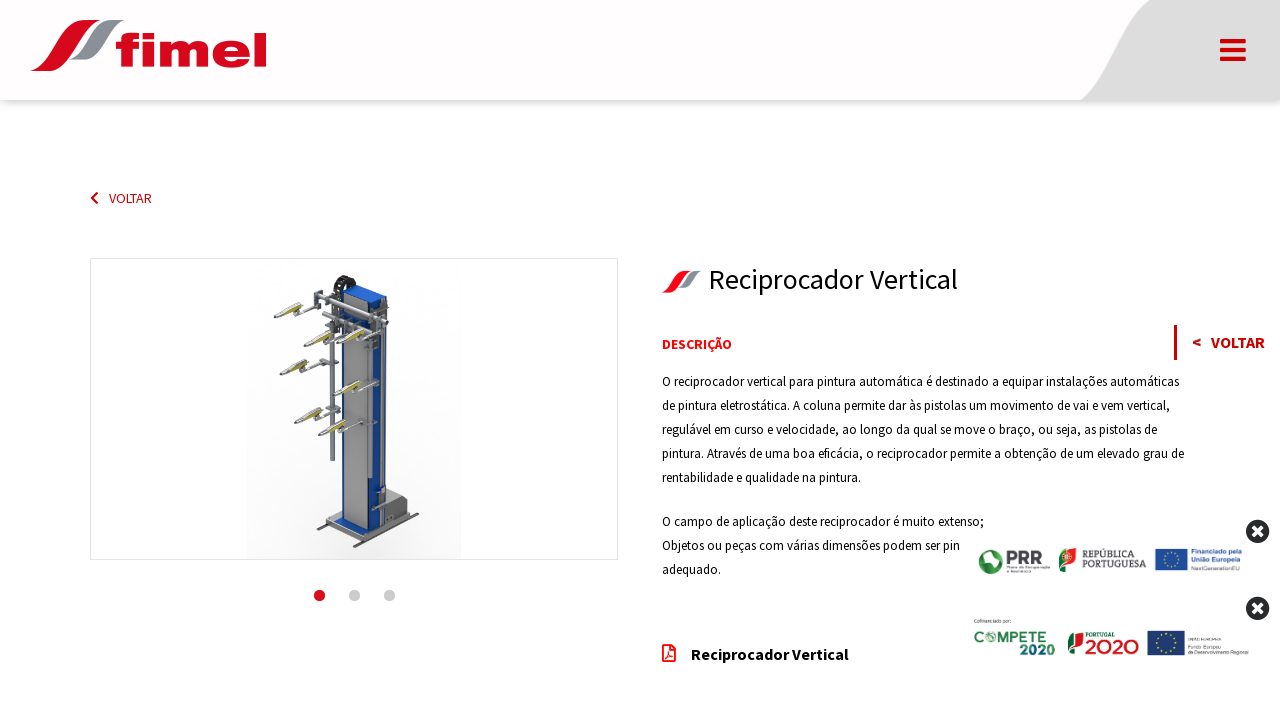

--- FILE ---
content_type: text/html; charset=UTF-8
request_url: https://fimel.pt/produtos/reciprocador-vertical/
body_size: 15557
content:
<!DOCTYPE html>
<html class="avada-html-layout-wide" lang="pt-pt" prefix="og: http://ogp.me/ns# fb: http://ogp.me/ns/fb#">
<head>
<meta http-equiv="X-UA-Compatible" content="IE=edge" />
<meta http-equiv="Content-Type" content="text/html; charset=utf-8"/>
<meta name="viewport" content="width=device-width, initial-scale=1" />	<meta name='robots' content='noindex, nofollow' />
<link rel="alternate" hreflang="pt-pt" href="https://fimel.pt/automacao-robotica/reciprocador-vertical/" />
<link rel="alternate" hreflang="en" href="https://fimel.pt/en/automacao-robotica-en/vertical-reciprocator/" />
<link rel="alternate" hreflang="fr" href="https://fimel.pt/fr/automacao-e-robotica/reciprocateur-vertical/" />
<link rel="alternate" hreflang="es" href="https://fimel.pt/es/automacao-e-robotica-es/reciprocador-vertical/" />
<link rel="alternate" hreflang="x-default" href="https://fimel.pt/automacao-robotica/reciprocador-vertical/" />
<!-- This site is optimized with the Yoast SEO plugin v18.6 - https://yoast.com/wordpress/plugins/seo/ -->
<title>Reciprocador Vertical - Fimel</title>
<meta name="description" content="Fimel - Fabrico de equipamentos para pintura industrial e tratamento de superfícies." />
<link rel="canonical" href="https://fimel.pt/automacao-robotica/reciprocador-vertical/" />
<meta property="og:locale" content="pt_PT" />
<meta property="og:type" content="article" />
<meta property="og:title" content="Reciprocador Vertical - Fimel" />
<meta property="og:description" content="Fimel - Fabrico de equipamentos para pintura industrial e tratamento de superfícies." />
<meta property="og:url" content="https://fimel.pt/automacao-robotica/reciprocador-vertical/" />
<meta property="og:site_name" content="Fimel" />
<meta property="article:published_time" content="2017-12-13T11:10:59+00:00" />
<meta property="article:modified_time" content="2022-01-07T11:50:35+00:00" />
<meta property="og:image" content="https://fimel.pt/wp-content/uploads/2017/12/RECIPROCADOR-VERTICAL.jpg" />
<meta property="og:image:width" content="752" />
<meta property="og:image:height" content="1050" />
<meta property="og:image:type" content="image/jpeg" />
<meta name="twitter:card" content="summary_large_image" />
<script type="application/ld+json" class="yoast-schema-graph">{"@context":"https://schema.org","@graph":[{"@type":"WebSite","@id":"https://fimel.pt/es/#website","url":"https://fimel.pt/es/","name":"Fimel","description":"Indústria de Metalurgia e Electricidade SA","potentialAction":[{"@type":"SearchAction","target":{"@type":"EntryPoint","urlTemplate":"https://fimel.pt/es/?s={search_term_string}"},"query-input":"required name=search_term_string"}],"inLanguage":"pt-PT"},{"@type":"ImageObject","@id":"https://fimel.pt/automacao-robotica/reciprocador-vertical/#primaryimage","inLanguage":"pt-PT","url":"https://fimel.pt/wp-content/uploads/2017/12/RECIPROCADOR-VERTICAL.jpg","contentUrl":"https://fimel.pt/wp-content/uploads/2017/12/RECIPROCADOR-VERTICAL.jpg","width":752,"height":1050},{"@type":"WebPage","@id":"https://fimel.pt/automacao-robotica/reciprocador-vertical/#webpage","url":"https://fimel.pt/automacao-robotica/reciprocador-vertical/","name":"Reciprocador Vertical - Fimel","isPartOf":{"@id":"https://fimel.pt/es/#website"},"primaryImageOfPage":{"@id":"https://fimel.pt/automacao-robotica/reciprocador-vertical/#primaryimage"},"datePublished":"2017-12-13T11:10:59+00:00","dateModified":"2022-01-07T11:50:35+00:00","author":{"@id":"https://fimel.pt/es/#/schema/person/5e9729d53b76c9ef14bbe5a04ce56bed"},"description":"Fimel - Fabrico de equipamentos para pintura industrial e tratamento de superfícies.","breadcrumb":{"@id":"https://fimel.pt/automacao-robotica/reciprocador-vertical/#breadcrumb"},"inLanguage":"pt-PT","potentialAction":[{"@type":"ReadAction","target":["https://fimel.pt/automacao-robotica/reciprocador-vertical/"]}]},{"@type":"BreadcrumbList","@id":"https://fimel.pt/automacao-robotica/reciprocador-vertical/#breadcrumb","itemListElement":[{"@type":"ListItem","position":1,"name":"Início","item":"https://fimel.pt/"},{"@type":"ListItem","position":2,"name":"Reciprocador Vertical"}]},{"@type":"Person","@id":"https://fimel.pt/es/#/schema/person/5e9729d53b76c9ef14bbe5a04ce56bed","name":"critec","url":"https://fimel.pt/author/critec/"}]}</script>
<!-- / Yoast SEO plugin. -->
<link rel='dns-prefetch' href='//www.google.com' />
<link rel='dns-prefetch' href='//fonts.googleapis.com' />
<link rel='dns-prefetch' href='//s.w.org' />
<link rel="alternate" type="application/rss+xml" title="Fimel &raquo; Feed" href="https://fimel.pt/feed/" />
<link rel="alternate" type="application/rss+xml" title="Fimel &raquo; Feed de comentários" href="https://fimel.pt/comments/feed/" />
<meta property="og:title" content="Reciprocador Vertical"/>
<meta property="og:type" content="article"/>
<meta property="og:url" content="https://fimel.pt/automacao-robotica/reciprocador-vertical/"/>
<meta property="og:site_name" content="Fimel"/>
<meta property="og:description" content="Voltar         
Reciprocador Vertical 
DESCRIÇÃO 
O reciprocador vertical para pintura automática é destinado a equipar instalações automáticas de pintura eletrostática. A coluna permite dar às pistolas um movimento de vai e vem vertical, regulável em curso e velocidade, ao longo da qual se"/>
<meta property="og:image" content="https://fimel.pt/wp-content/uploads/2017/12/RECIPROCADOR-VERTICAL.jpg"/>
<script type="text/javascript">
window._wpemojiSettings = {"baseUrl":"https:\/\/s.w.org\/images\/core\/emoji\/13.1.0\/72x72\/","ext":".png","svgUrl":"https:\/\/s.w.org\/images\/core\/emoji\/13.1.0\/svg\/","svgExt":".svg","source":{"concatemoji":"https:\/\/fimel.pt\/wp-includes\/js\/wp-emoji-release.min.js?ver=5.8.10"}};
!function(e,a,t){var n,r,o,i=a.createElement("canvas"),p=i.getContext&&i.getContext("2d");function s(e,t){var a=String.fromCharCode;p.clearRect(0,0,i.width,i.height),p.fillText(a.apply(this,e),0,0);e=i.toDataURL();return p.clearRect(0,0,i.width,i.height),p.fillText(a.apply(this,t),0,0),e===i.toDataURL()}function c(e){var t=a.createElement("script");t.src=e,t.defer=t.type="text/javascript",a.getElementsByTagName("head")[0].appendChild(t)}for(o=Array("flag","emoji"),t.supports={everything:!0,everythingExceptFlag:!0},r=0;r<o.length;r++)t.supports[o[r]]=function(e){if(!p||!p.fillText)return!1;switch(p.textBaseline="top",p.font="600 32px Arial",e){case"flag":return s([127987,65039,8205,9895,65039],[127987,65039,8203,9895,65039])?!1:!s([55356,56826,55356,56819],[55356,56826,8203,55356,56819])&&!s([55356,57332,56128,56423,56128,56418,56128,56421,56128,56430,56128,56423,56128,56447],[55356,57332,8203,56128,56423,8203,56128,56418,8203,56128,56421,8203,56128,56430,8203,56128,56423,8203,56128,56447]);case"emoji":return!s([10084,65039,8205,55357,56613],[10084,65039,8203,55357,56613])}return!1}(o[r]),t.supports.everything=t.supports.everything&&t.supports[o[r]],"flag"!==o[r]&&(t.supports.everythingExceptFlag=t.supports.everythingExceptFlag&&t.supports[o[r]]);t.supports.everythingExceptFlag=t.supports.everythingExceptFlag&&!t.supports.flag,t.DOMReady=!1,t.readyCallback=function(){t.DOMReady=!0},t.supports.everything||(n=function(){t.readyCallback()},a.addEventListener?(a.addEventListener("DOMContentLoaded",n,!1),e.addEventListener("load",n,!1)):(e.attachEvent("onload",n),a.attachEvent("onreadystatechange",function(){"complete"===a.readyState&&t.readyCallback()})),(n=t.source||{}).concatemoji?c(n.concatemoji):n.wpemoji&&n.twemoji&&(c(n.twemoji),c(n.wpemoji)))}(window,document,window._wpemojiSettings);
</script>
<style type="text/css">
img.wp-smiley,
img.emoji {
display: inline !important;
border: none !important;
box-shadow: none !important;
height: 1em !important;
width: 1em !important;
margin: 0 .07em !important;
vertical-align: -0.1em !important;
background: none !important;
padding: 0 !important;
}
</style>
<!-- <link rel='stylesheet' id='mediaelement-css'  href='https://fimel.pt/wp-includes/js/mediaelement/mediaelementplayer-legacy.min.css?ver=4.2.16' type='text/css' media='all' /> -->
<!-- <link rel='stylesheet' id='wp-mediaelement-css'  href='https://fimel.pt/wp-includes/js/mediaelement/wp-mediaelement.min.css?ver=5.8.10' type='text/css' media='all' /> -->
<!-- <link rel='stylesheet' id='layerslider-css'  href='https://fimel.pt/wp-content/plugins/LayerSlider/static/layerslider/css/layerslider.css?ver=6.7.6' type='text/css' media='all' /> -->
<!-- <link rel='stylesheet' id='wp-block-library-css'  href='https://fimel.pt/wp-includes/css/dist/block-library/style.min.css?ver=5.8.10' type='text/css' media='all' /> -->
<!-- <link rel='stylesheet' id='contact-form-7-css'  href='https://fimel.pt/wp-content/plugins/contact-form-7/includes/css/styles.css?ver=5.5.4' type='text/css' media='all' /> -->
<!-- <link rel='stylesheet' id='backButtonCSS-css'  href='https://fimel.pt/wp-content/plugins/wp-back-button/css/style.css?ver=5.8.10' type='text/css' media='all' /> -->
<link rel="stylesheet" type="text/css" href="//fimel.pt/wp-content/cache/wpfc-minified/kneu7yea/47anl.css" media="all"/>
<link rel='stylesheet' id='googleFonts1-css'  href='http://fonts.googleapis.com/css?family=Cabin%3A400%2C500%2C600%2Cbold&#038;ver=5.8.10' type='text/css' media='all' />
<link rel='stylesheet' id='googleFonts2-css'  href='http://fonts.googleapis.com/css?family=PT+Sans+Narrow%3Aregular%2Cbold&#038;ver=5.8.10' type='text/css' media='all' />
<!-- <link rel='stylesheet' id='wpex-font-awesome-css'  href='https://fimel.pt/wp-content/plugins/wp-timelines/css/font-awesome/css/font-awesome.min.css?ver=5.8.10' type='text/css' media='all' /> -->
<link rel="stylesheet" type="text/css" href="//fimel.pt/wp-content/cache/wpfc-minified/h2ceku5/47anl.css" media="all"/>
<link rel='stylesheet' id='wpex-google-fonts-css'  href='//fonts.googleapis.com/css?family=Source+Sans+Pro%7CBw+Modelica+Regular%7CBw+Modelica+Bold&#038;ver=1.0.0' type='text/css' media='all' />
<!-- <link rel='stylesheet' id='wpex-ex_s_lick-css'  href='https://fimel.pt/wp-content/plugins/wp-timelines/js/ex_s_lick/ex_s_lick.css?ver=5.8.10' type='text/css' media='all' /> -->
<!-- <link rel='stylesheet' id='wpex-ex_s_lick-theme-css'  href='https://fimel.pt/wp-content/plugins/wp-timelines/js/ex_s_lick/ex_s_lick-theme.css?ver=5.8.10' type='text/css' media='all' /> -->
<!-- <link rel='stylesheet' id='wpex-timeline-animate-css'  href='https://fimel.pt/wp-content/plugins/wp-timelines/css/animate.css?ver=5.8.10' type='text/css' media='all' /> -->
<!-- <link rel='stylesheet' id='wpex-timeline-css-css'  href='https://fimel.pt/wp-content/plugins/wp-timelines/css/style.css?ver=5.8.10' type='text/css' media='all' /> -->
<!-- <link rel='stylesheet' id='wpex-timeline-dark-css-css'  href='https://fimel.pt/wp-content/plugins/wp-timelines/css/dark.css?ver=5.8.10' type='text/css' media='all' /> -->
<link rel="stylesheet" type="text/css" href="//fimel.pt/wp-content/cache/wpfc-minified/6kifoxe6/47anl.css" media="all"/>
<style id='wpex-timeline-dark-css-inline-css' type='text/css'>
.wpextl-loadicon::before,
.wpextl-loadicon::after{ #ff0000}
.wpex-filter > .fa,
.wpex-endlabel.wpex-loadmore span, .wpex-tltitle.wpex-loadmore span, .wpex-loadmore .loadmore-timeline,
.wpex-timeline-list.show-icon .wpex-timeline > li:after, .wpex-timeline-list.show-icon .wpex-timeline > li:first-child:before,
.wpex-timeline-list.show-icon .wpex-timeline.style-center > li .wpex-content-left .wpex-leftdate,
.wpex-timeline-list.show-icon li .wpex-timeline-icon .fa,
.wpex .timeline-details .wptl-readmore > a:hover,
.wpex-spinner > div,
.wpex.horizontal-timeline .ex_s_lick-prev:hover, .wpex.horizontal-timeline .ex_s_lick-next:hover,
.wpex.horizontal-timeline .horizontal-content .ex_s_lick-next:hover,
.wpex.horizontal-timeline .horizontal-content .ex_s_lick-prev:hover,
.wpex.horizontal-timeline .horizontal-nav li.ex_s_lick-current a:before,
.wpex.horizontal-timeline.tl-hozsteps .horizontal-nav li.ex_s_lick-current a i,
.timeline-navigation a.btn,
.timeline-navigation div > a,
.wpex.horizontal-timeline.ex-multi-item .horizontal-nav li a:before,
.wpex.horizontal-timeline.ex-multi-item .horizontal-nav li.ex_s_lick-current a:before,
.wpex.wpex-horizontal-3.ex-multi-item .horizontal-nav  h2 a,
.wpex-timeline-list:not(.show-icon) .wptl-feature-name span,
.wpex.horizontal-timeline.ex-multi-item:not(.wpex-horizontal-4) .horizontal-nav li a.wpex_point,
.wpex.horizontal-timeline.ex-multi-item:not(.wpex-horizontal-4) .horizontal-nav li a.wpex_point,
.show-wide_img .wpex-timeline > li .wpex-timeline-time span.tll-date,
.wpex-timeline-list.show-bg.left-tl li .wpex-timeline-label .wpex-content-left .wpex-leftdate,
.wpex-timeline-list.show-simple ul li .wpex-timeline-time .tll-date,
.wpex-timeline > li .wpex-timeline-icon .fa{ background:#ff0000}
.wpex-timeline-list.show-icon li .wpex-timeline-icon .fa:before,
.wpex-filter span.active,
.wpex-timeline-list .wpex-taxonomy-filter a:hover, .wpex-timeline-list .wpex-taxonomy-filter a.active,
.wpex.horizontal-timeline .ex_s_lick-prev, .wpex.horizontal-timeline .ex_s_lick-next,
.wpex.horizontal-timeline.tl-hozsteps .horizontal-nav li.prev_item:not(.ex_s_lick-current) a i,
.wpex.horizontal-timeline.ex-multi-item .horizontal-nav li a.wpex_point i,
.wpex-timeline-list.show-clean .wpex-timeline > li .wpex-timeline-label h2,
.wpex-timeline-list.show-simple li .wpex-timeline-icon .fa:not(.no-icon):before,
.show-wide_img.left-tl .wpex-timeline > li .wpex-timeline-icon .fa:not(.no-icon):not(.icon-img):before,
.wpex-timeline > li .wpex-timeline-time span:last-child{ color:#ff0000}
.wpex .timeline-details .wptl-readmore > a,
.wpex.horizontal-timeline .ex_s_lick-prev:hover, .wpex.horizontal-timeline .ex_s_lick-next:hover,
.wpex.horizontal-timeline .horizontal-content .ex_s_lick-next:hover,
.wpex.horizontal-timeline .horizontal-content .ex_s_lick-prev:hover,
.wpex.horizontal-timeline .horizontal-nav li.ex_s_lick-current a:before,
.wpex.horizontal-timeline .ex_s_lick-prev, .wpex.horizontal-timeline .ex_s_lick-next,
.wpex.horizontal-timeline .timeline-pos-select,
.wpex.horizontal-timeline .horizontal-nav li.prev_item a:before,
.wpex.horizontal-timeline.tl-hozsteps .horizontal-nav li.ex_s_lick-current a i,
.wpex.horizontal-timeline.tl-hozsteps .timeline-hr, .wpex.horizontal-timeline.tl-hozsteps .timeline-pos-select,
.wpex.horizontal-timeline.tl-hozsteps .horizontal-nav li.prev_item a i,
.wpex-timeline-list.left-tl.show-icon .wptl-feature-name,
.wpex-timeline-list.show-icon .wptl-feature-name span,
.wpex.horizontal-timeline.ex-multi-item .horizontal-nav li a.wpex_point i,
.wpex.horizontal-timeline.ex-multi-item.wpex-horizontal-4 .wpextt_templates .wptl-readmore a,
.wpex.wpex-horizontal-3.ex-multi-item .horizontal-nav .wpextt_templates .wptl-readmore a{border-color: #ff0000;}
.wpex-timeline > li .wpex-timeline-label:before,
.show-wide_img .wpex-timeline > li .wpex-timeline-time span.tll-date:before, 
.wpex-timeline > li .wpex-timeline-label:before,
.wpex-timeline-list.show-wide_img.left-tl .wpex-timeline > li .wpex-timeline-time span.tll-date:before,
.wpex-timeline-list.show-icon.show-bg .wpex-timeline > li .wpex-timeline-label:after,
.wpex-timeline-list.show-icon .wpex-timeline.style-center > li .wpex-timeline-label:after
{border-right-color: #ff0000;}
.wpex-filter span,
.wpex-timeline > li .wpex-timeline-label{border-left-color: #ff0000;}
.wpex-timeline-list.show-wide_img .wpex-timeline > li .timeline-details,
.wpex.horizontal-timeline.ex-multi-item:not(.wpex-horizontal-4) .horizontal-nav li a.wpex_point:after{border-top-color: #ff0000;}
.wpex.wpex-horizontal-3.ex-multi-item .wpex-timeline-label .timeline-details:after{border-bottom-color: #ff0000;}
@media (min-width: 768px){
.wpex-timeline.style-center > li:nth-child(odd) .wpex-timeline-label{border-right-color: #ff0000;}
.show-wide_img .wpex-timeline > li:nth-child(even) .wpex-timeline-time span.tll-date:before,
.wpex-timeline.style-center > li:nth-child(odd) .wpex-timeline-label:before,
.wpex-timeline-list.show-icon .style-center > li:nth-child(odd) .wpex-timeline-label:after{border-left-color: #ff0000;}
}
.wpex-timeline-list,
.wpex .wptl-excerpt,
.wpex-single-timeline,
.wpex{font-family: "Bw Modelica Regular", sans-serif;}
.wpex-single-timeline h1.tl-title,
.wpex-timeline-list.show-icon li .wpex-content-left,
.wpex-timeline-list .wptl-feature-name span,
.wpex .wpex-dates a, .wpex h2, .wpex h2 a, .wpex .timeline-details h2,
.wpex-timeline > li .wpex-timeline-time span:last-child,
.wpex .timeline-details h2{font-family: "Bw Modelica Bold", sans-serif;}
.wpex-single-timeline h1.tl-title,
.wpex-timeline-list .wptl-feature-name span,
.wpex-timeline > li .wpex-timeline-time span:last-child,
.wpex h2, .wpex h2 a, .wpex .timeline-details h2, .wpex .timeline-details h2{font-size: 20px;}
.timeline-media > a{display: inline-block; box-shadow: none;}
.wpex-timeline > li .wpex-timeline-label h2 a,
.wpex-timeline-icon > a,
.wpex.horizontal-timeline .wpex-timeline-label h2 a,
.timeline-media > a, time.wpex-timeline-time > a, .wpex-leftdate + a, a.img-left { pointer-events: none;} .wptl-readmore-center, .wptl-readmore { display: none !important;} 
.wpex-timeline-list.left-tl.wptl-lightbox .wpex-leftdate + a,
.wpex-timeline-list.wptl-lightbox a.img-left {
pointer-events: auto;
}
</style>
<!-- <link rel='stylesheet' id='wpml-legacy-horizontal-list-0-css'  href='//fimel.pt/wp-content/plugins/sitepress-multilingual-cms/templates/language-switchers/legacy-list-horizontal/style.min.css?ver=1' type='text/css' media='all' /> -->
<!-- <link rel='stylesheet' id='wpml-menu-item-0-css'  href='//fimel.pt/wp-content/plugins/sitepress-multilingual-cms/templates/language-switchers/menu-item/style.min.css?ver=1' type='text/css' media='all' /> -->
<!-- <link rel='stylesheet' id='avada-stylesheet-css'  href='https://fimel.pt/wp-content/themes/Avada/assets/css/style.min.css?ver=5.6.2' type='text/css' media='all' /> -->
<link rel="stylesheet" type="text/css" href="//fimel.pt/wp-content/cache/wpfc-minified/1ymrlnvi/47anl.css" media="all"/>
<!--[if lte IE 9]>
<link rel='stylesheet' id='avada-IE-fontawesome-css'  href='https://fimel.pt/wp-content/themes/Avada/includes/lib/assets/fonts/fontawesome/font-awesome.min.css?ver=5.6.2' type='text/css' media='all' />
<![endif]-->
<!--[if IE]>
<link rel='stylesheet' id='avada-IE-css'  href='https://fimel.pt/wp-content/themes/Avada/assets/css/ie.min.css?ver=5.6.2' type='text/css' media='all' />
<![endif]-->
<!-- <link rel='stylesheet' id='fusion-dynamic-css-css'  href='https://fimel.pt/wp-content/uploads/fusion-styles/27fa6367917d06c30e8acd65ecef8144.min.css?ver=5.8.10' type='text/css' media='all' /> -->
<link rel="stylesheet" type="text/css" href="//fimel.pt/wp-content/cache/wpfc-minified/7m9dxnau/47aoo.css" media="all"/>
<script src='//fimel.pt/wp-content/cache/wpfc-minified/lnu57fd2/47anl.js' type="text/javascript"></script>
<!-- <script type='text/javascript' src='https://fimel.pt/wp-includes/js/jquery/jquery.min.js?ver=3.6.0' id='jquery-core-js'></script> -->
<!-- <script type='text/javascript' src='https://fimel.pt/wp-includes/js/jquery/jquery-migrate.min.js?ver=3.3.2' id='jquery-migrate-js'></script> -->
<script type='text/javascript' id='layerslider-greensock-js-extra'>
/* <![CDATA[ */
var LS_Meta = {"v":"6.7.6"};
/* ]]> */
</script>
<script src='//fimel.pt/wp-content/cache/wpfc-minified/lnq8ljzx/47anm.js' type="text/javascript"></script>
<!-- <script type='text/javascript' src='https://fimel.pt/wp-content/plugins/LayerSlider/static/layerslider/js/greensock.js?ver=1.19.0' id='layerslider-greensock-js'></script> -->
<!-- <script type='text/javascript' src='https://fimel.pt/wp-content/plugins/LayerSlider/static/layerslider/js/layerslider.kreaturamedia.jquery.js?ver=6.7.6' id='layerslider-js'></script> -->
<!-- <script type='text/javascript' src='https://fimel.pt/wp-content/plugins/LayerSlider/static/layerslider/js/layerslider.transitions.js?ver=6.7.6' id='layerslider-transitions-js'></script> -->
<!-- <script type='text/javascript' src='https://fimel.pt/wp-content/plugins/wp-back-button/js/wp-backbutton.js?ver=5.8.10' id='backButtonJS-js'></script> -->
<meta name="generator" content="Powered by LayerSlider 6.7.6 - Multi-Purpose, Responsive, Parallax, Mobile-Friendly Slider Plugin for WordPress." />
<!-- LayerSlider updates and docs at: https://layerslider.kreaturamedia.com -->
<link rel="https://api.w.org/" href="https://fimel.pt/wp-json/" /><link rel="alternate" type="application/json" href="https://fimel.pt/wp-json/wp/v2/posts/2018" /><link rel="EditURI" type="application/rsd+xml" title="RSD" href="https://fimel.pt/xmlrpc.php?rsd" />
<link rel="wlwmanifest" type="application/wlwmanifest+xml" href="https://fimel.pt/wp-includes/wlwmanifest.xml" /> 
<meta name="generator" content="WordPress 5.8.10" />
<link rel='shortlink' href='https://fimel.pt/?p=2018' />
<link rel="alternate" type="application/json+oembed" href="https://fimel.pt/wp-json/oembed/1.0/embed?url=https%3A%2F%2Ffimel.pt%2Fautomacao-robotica%2Freciprocador-vertical%2F" />
<link rel="alternate" type="text/xml+oembed" href="https://fimel.pt/wp-json/oembed/1.0/embed?url=https%3A%2F%2Ffimel.pt%2Fautomacao-robotica%2Freciprocador-vertical%2F&#038;format=xml" />
<meta name="generator" content="WPML ver:4.5.2 stt:1,4,42,2;" />
<style type="text/css">.backButton{background:#ffffff !important;border-color:#cc0000 !important;}.backButton .simbolo , .backButton .texto{font-size:16px !important;}.backButton a{color:#cc0000 !important;}.backButton .simbolo:after , .backButton .simbolo:before{color:#cc0000 !important;}</style><style type="text/css">.recentcomments a{display:inline !important;padding:0 !important;margin:0 !important;}</style>		<link rel="icon" href="https://fimel.pt/wp-content/uploads/2017/07/cropped-fav-32x32.png" sizes="32x32" />
<link rel="icon" href="https://fimel.pt/wp-content/uploads/2017/07/cropped-fav-192x192.png" sizes="192x192" />
<link rel="apple-touch-icon" href="https://fimel.pt/wp-content/uploads/2017/07/cropped-fav-180x180.png" />
<meta name="msapplication-TileImage" content="https://fimel.pt/wp-content/uploads/2017/07/cropped-fav-270x270.png" />
<style>
#toTop
{
right: 20px;
}
a.reclamacoesfooter{
display: block;
float: right;
margin-right: 65px;
}
.reclamacoesfooter img{
margin-top: -6px;
}
.fusion-body .fusion-social-links-footer span, 
.fusion-copyright-notice span
{
line-height: 30px;
}
@media screen and (max-width: 1080px) 
{
.fusion-body .fusion-social-links-footer, .fusion-copyright-notice
{
text-align: left !important;
}
}
@media screen and (max-width: 480px) 
{
#toTop
{
right: 15px;
}
.fusion-copyright-notice span{
display:block;
}
.fusion-body .fusion-social-links-footer, 
.fusion-copyright-notice {
text-align: center !important;
}
a.reclamacoesfooter{
float: none;
margin-right: 0px;
height: 50px;
display: inline-block;
}
.reclamacoesfooter img{
margin-top: 5px;
margin-bottom: 10px;
}
}
.wpml-ls-menu-item .wpml-ls-flag,
.fusion-mobile-nav-item .wpml-ls-flag{
width: 18px !important;
}
#cookie-notice{
z-index: 999999;
background-color:#CC0202 !important;
}
#cookie-notice.cookie-notice-hidden{
display:none !important;
}
#cn-notice-buttons a {
color: #FFF !important;
background-color: #CC0202 !important;
border: #FFFFFF 1px solid !important;
border-radius: 5px !important;
font-weight: bold !important;
}
#cn-notice-buttons a:hover {
color: #CC0202 !important;
background-color: #FFFFFF !important;
border-color:#FFFFFF !important;
}
.wpml-ls-menu-item .wpml-ls-flag {
width: 18px !important;
}
.custom_footer
{
display: inline-block;
position: absolute;
right: 210px;
bottom: 25px;
}
.custom_footer a
{
padding-left:15px;
}
@media only screen and (max-width: 768px) {
.custom_footer
{
display: block;
position: unset;
width: max-content;
}
.custom_footer a
{
display:block;
padding-left:0px;
padding-bottom: 3px;
}
.custom_footer a:hover
{
text-decoration:underline;
}
}
@media only screen and (max-width: 480px) {
.custom_footer
{
width: 100%;
}
}
</style>		<style type="text/css" id="wp-custom-css">
/*
Aqui pode adicionar o seu próprio CSS.
Clique no ícone de ajuda acima para saber mais.
*/
.img-hover {
height: 95% !important;
object-fit: cover !important;
}
.img-nonhover {
}
.plus-text, .big-text{
display: block !important;
}
.plus-text{
margin-top: 50% !important;
transform: translateY(-50%) !important;
}
.ls-container img, #ls-global .ls-container img {
-webkit-transition: height 0.5s ease;
-moz-transition: height 0.5s ease;
-o-transition: height 0.5s ease;
transition: height 0.5s ease;
}
#menu-item-wpml-ls-2-es{
order: 13;
}
.support-logo.support-logo2 {
bottom: 130px;
}
.support-logo {
position: fixed;
bottom: 50px;
right: 20px;
width: fit-content;
background: #fff;
z-index: 999;
}
.support-logo .fa-times-circle {
position: absolute;
top: -11px;
right: -9px;
font-size: 24px!important;
border-radius: 50%;
width: 23px;
height: 23px;
text-align: center;
background: #fff;
color: #282a2b;
}
@media only screen and (max-width: 1500px) {
.fusion-footer-widget-area {
background-position:-50px top;
}
}
@media only screen and (max-width: 1280px) {
.fusion-footer-widget-area {
background-position:-90px top;
}
}
@media only screen and (max-width: 768px) {
#empresa {
background-position: right -200px !important;
}
.fusion-footer-widget-area {
background-position:center;
}
}
@media only screen and (max-width: 550px) {
#empresa {
background-position: right -400px !important;
}
}
.fusion-header .is-fixed{
padding-left:0px;
padding-right:0px;
}
element.style {
display: block;
}
@media only screen and (max-width: 1600px)
{
.fusion-mobile-menu-design-modern.fusion-header-v1 .fusion-mobile-nav-holder, .fusion-mobile-menu-design-modern.fusion-header-v2 .fusion-mobile-nav-holder, .fusion-mobile-menu-design-modern.fusion-header-v3 .fusion-mobile-nav-holder, .fusion-mobile-menu-design-modern.fusion-header-v4 .fusion-mobile-nav-holder, .fusion-mobile-menu-design-modern.fusion-header-v5 .fusion-mobile-nav-holder, .fusion-mobile-menu-design-modern.fusion-header-v7 .fusion-mobile-nav-holder {
padding-top: 0px;
}
}		</style>
<!-- <link rel="stylesheet" type="text/css" href="https://fimel.pt/critec/custom.css"> -->
<link rel="stylesheet" type="text/css" href="//fimel.pt/wp-content/cache/wpfc-minified/mbc7i8sb/47anl.css" media="all"/>
<!-- <script src="https://fimel.pt/critec/custom.js"></script> -->
<script type="text/javascript">
var doc = document.documentElement;
doc.setAttribute('data-useragent', navigator.userAgent);
</script>
<link href="https://fonts.googleapis.com/css?family=Source+Sans+Pro:200,300,400,600,700,900" rel="stylesheet">
<!-- Global site tag (gtag.js) - Google Analytics -->
<script async src="https://www.googletagmanager.com/gtag/js?id=G-Q445LWYP6R"></script>
<script>
window.dataLayer = window.dataLayer || [];
function gtag(){dataLayer.push(arguments);}
gtag('js', new Date());
gtag('config', 'G-Q445LWYP6R');
</script>
</head>
<body class="post-template-default single single-post postid-2018 single-format-standard fusion-image-hovers fusion-body ltr no-tablet-sticky-header no-mobile-sticky-header no-mobile-slidingbar no-mobile-totop mobile-logo-pos-left layout-wide-mode fusion-top-header menu-text-align-center mobile-menu-design-modern fusion-show-pagination-text fusion-header-layout-v1 avada-responsive avada-footer-fx-none fusion-search-form-classic fusion-avatar-square">
<div class="support-logo support-logo2 z-index10" style="display:none;">
<i class="fa fa-times-circle closeSupport" data-target=".support-logo2" onclick="toggleSupport(this.dataset.target);setCookie(this.dataset.target,true,1);"></i>
<a href="https://fimel.pt/wp-content/uploads/2025/04/FIMEL_PRR.pdf" target="_blank">
<div><img src="https://fimel.pt/wp-content/uploads/2025/01/BARRA_LOGOS-03.png" alt="PRR" width="280"></div>
</a>
</div>
<div class="support-logo support-logo1 z-index10" style="display:none;">
<i class="fa fa-times-circle closeSupport" data-target=".support-logo1" onclick="toggleSupport(this.dataset.target);setCookie(this.dataset.target,true,1);"></i>
<a href="https://fimel.pt/wp-content/uploads/2021/12/compete2020.pdf" target="_blank">
<div><img src="https://fimel.pt/wp-content/uploads/2021/12/compete2020.png" alt="compete2020" width="280"></div>
</a>
</div>
<script>
window.onload = function() {
toggleSupport(".support-logo1");
toggleSupport(".support-logo2");
};
function toggleSupport (elemClass) {
var x = document.querySelector(elemClass);
if (!getCookie(elemClass)) {
if (x.style.display === "block") {
x.style.display = "none";
} else {
x.style.display = "block";
}
}
}
function setCookie(cname, cvalue, exdays) {
var d = new Date();
d.setTime(d.getTime() + (exdays * 24 * 60 * 60 * 1000));
var expires = "expires="+d.toUTCString();
document.cookie = cname + "=" + cvalue + ";" + expires + ";path=/";
}
function getCookie(cname) {
var name = cname + "=";
var ca = document.cookie.split(';');
for(var i = 0; i < ca.length; i++) {
var c = ca[i];
while (c.charAt(0) == ' ') {
c = c.substring(1);
}
if (c.indexOf(name) == 0) {
return c.substring(name.length, c.length);
}
}
return "";
}
</script>
<a class="skip-link screen-reader-text" href="#content">Skip to content</a>
<div id="wrapper" class="">
<div id="home" style="position:relative;top:-1px;"></div>
<header class="fusion-header-wrapper">
<div class="fusion-header-v1 fusion-logo-left fusion-sticky-menu-1 fusion-sticky-logo- fusion-mobile-logo-  fusion-mobile-menu-design-modern">
<div class="fusion-header-sticky-height"></div>
<div class="fusion-header">
<div class="fusion-row">
<div class="fusion-logo" data-margin-top="25px" data-margin-bottom="25px" data-margin-left="0px" data-margin-right="0px">
<a class="fusion-logo-link"  href="https://fimel.pt/" >
<!-- standard logo -->
<img src="https://fimel.pt/wp-content/uploads/2017/07/Logo.png" srcset="https://fimel.pt/wp-content/uploads/2017/07/Logo.png 1x" width="236" height="51" alt="Fimel Logo" retina_logo_url="" class="fusion-standard-logo" />
</a>
</div>		<nav class="fusion-main-menu" aria-label="Main Menu"><ul role="menubar" id="menu-main-menu" class="fusion-menu"><li  id="menu-item-12"  class="menu-item menu-item-type-post_type menu-item-object-page menu-item-home menu-item-12"  ><a  href="https://fimel.pt/" class="fusion-bar-highlight" role="menuitem"><span class="menu-text">Início</span></a></li><li  id="menu-item-11"  class="menu-item menu-item-type-post_type menu-item-object-page menu-item-11"  ><a  href="https://fimel.pt/empresa/" class="fusion-bar-highlight" role="menuitem"><span class="menu-text">Empresa</span></a></li><li  id="menu-item-22"  class="menu-item menu-item-type-custom menu-item-object-custom menu-item-has-children menu-item-22 fusion-megamenu-menu"  ><a  href="#" class="fusion-flex-link fusion-bar-highlight" role="menuitem"><span class="menu-text">Áreas de Trabalho</span><span class="fusion-megamenu-icon"><i class="glyphicon  fa fa-chevron-down"></i></span></a><div class="fusion-megamenu-wrapper fusion-columns-6 columns-per-row-6 columns-6 col-span-12" data-maxwidth="1100"><div class="row"><div class="fusion-megamenu-holder" style="width:1099.9956px;" data-width="1099.9956"><ul role="menu" class="fusion-megamenu "><li  id="menu-item-658"  class="menu-item menu-item-type-post_type menu-item-object-page menu-item-658 fusion-megamenu-submenu fusion-megamenu-columns-6 col-lg-2 col-md-2 col-sm-2" data-width="183.3326" style="background-image: url(https://fimel.pt/wp-content/uploads/2017/10/SolucoesdePintura.jpg);width:183.3326px;max-width:183.3326px;" ><div class='fusion-megamenu-title'><a href="https://fimel.pt/solucoes-de-pintura/">Soluções de Pintura</a></div></li><li  id="menu-item-653"  class="menu-item menu-item-type-post_type menu-item-object-page menu-item-653 fusion-megamenu-submenu fusion-megamenu-columns-6 col-lg-2 col-md-2 col-sm-2" data-width="183.3326" style="background-image: url(https://fimel.pt/wp-content/uploads/2017/10/Tratamentos.jpg);width:183.3326px;max-width:183.3326px;" ><div class='fusion-megamenu-title'><a href="https://fimel.pt/tratamentos-termicos/">Tratamentos Térmicos</a></div></li><li  id="menu-item-654"  class="menu-item menu-item-type-post_type menu-item-object-page menu-item-654 fusion-megamenu-submenu fusion-megamenu-columns-6 col-lg-2 col-md-2 col-sm-2" data-width="183.3326" style="background-image: url(https://fimel.pt/wp-content/uploads/2017/10/Lavadoras.jpg);width:183.3326px;max-width:183.3326px;" ><div class='fusion-megamenu-title'><a href="https://fimel.pt/lavadoras-industriais/">Lavadoras industriais</a></div></li><li  id="menu-item-655"  class="menu-item menu-item-type-post_type menu-item-object-page menu-item-655 fusion-megamenu-submenu fusion-megamenu-columns-6 col-lg-2 col-md-2 col-sm-2" data-width="183.3326" style="background-image: url(https://fimel.pt/wp-content/uploads/2017/10/Energias.jpg);width:183.3326px;max-width:183.3326px;" ><div class='fusion-megamenu-title'><a href="https://fimel.pt/energias-renovaveis/">Energias Renováveis</a></div></li><li  id="menu-item-657"  class="menu-item menu-item-type-post_type menu-item-object-page menu-item-657 fusion-megamenu-submenu fusion-megamenu-columns-6 col-lg-2 col-md-2 col-sm-2" data-width="183.3326" style="background-image: url(https://fimel.pt/wp-content/uploads/2017/10/Automacao.jpg);width:183.3326px;max-width:183.3326px;" ><div class='fusion-megamenu-title'><a href="https://fimel.pt/automacao-e-robotica/">Automação e Robótica</a></div></li><li  id="menu-item-656"  class="menu-item menu-item-type-post_type menu-item-object-page menu-item-656 fusion-megamenu-submenu fusion-megamenu-columns-6 col-lg-2 col-md-2 col-sm-2" data-width="183.3326" style="background-image: url(https://fimel.pt/wp-content/uploads/2017/10/Ambiente.jpg);width:183.3326px;max-width:183.3326px;" ><div class='fusion-megamenu-title'><a href="https://fimel.pt/ambiente/">Ambiente</a></div></li></ul></div><div style="clear:both;"></div></div></div></li><li  id="menu-item-23"  class="menu-item menu-item-type-custom menu-item-object-custom menu-item-has-children menu-item-23 fusion-dropdown-menu"  ><a  href="#" class="fusion-flex-link fusion-bar-highlight" role="menuitem"><span class="menu-text">Produtos</span><span class="fusion-megamenu-icon"><i class="glyphicon  fa fa-chevron-down"></i></span></a><ul role="menu" class="sub-menu"><li  id="menu-item-999"  class="menu-item menu-item-type-post_type menu-item-object-page menu-item-999 fusion-dropdown-submenu"  ><a  href="https://fimel.pt/setores/agricolapt/" class="fusion-bar-highlight" role="menuitem"><span>Setor Agrícola</span></a></li><li  id="menu-item-838"  class="menu-item menu-item-type-post_type menu-item-object-page menu-item-838 fusion-dropdown-submenu"  ><a  href="https://fimel.pt/setores/transportes/" class="fusion-bar-highlight" role="menuitem"><span>Setor Automóvel (&#8230;)</span></a></li><li  id="menu-item-1008"  class="menu-item menu-item-type-post_type menu-item-object-page menu-item-1008 fusion-dropdown-submenu"  ><a  href="https://fimel.pt/setores/ceramico/" class="fusion-bar-highlight" role="menuitem"><span>Setor Cerâmico</span></a></li><li  id="menu-item-1004"  class="menu-item menu-item-type-post_type menu-item-object-page menu-item-1004 fusion-dropdown-submenu"  ><a  href="https://fimel.pt/setores/construcao/" class="fusion-bar-highlight" role="menuitem"><span>Setor Construção</span></a></li><li  id="menu-item-1000"  class="menu-item menu-item-type-post_type menu-item-object-page menu-item-1000 fusion-dropdown-submenu"  ><a  href="https://fimel.pt/setores/energias-renovaveis/" class="fusion-bar-highlight" role="menuitem"><span>Setor Energias Renováveis</span></a></li><li  id="menu-item-1003"  class="menu-item menu-item-type-post_type menu-item-object-page menu-item-1003 fusion-dropdown-submenu"  ><a  href="https://fimel.pt/setores/iluminacao/" class="fusion-bar-highlight" role="menuitem"><span>Setor Iluminação</span></a></li><li  id="menu-item-1005"  class="menu-item menu-item-type-post_type menu-item-object-page menu-item-1005 fusion-dropdown-submenu"  ><a  href="https://fimel.pt/setores/industrial/" class="fusion-bar-highlight" role="menuitem"><span>Setor Industrial</span></a></li><li  id="menu-item-1007"  class="menu-item menu-item-type-post_type menu-item-object-page menu-item-1007 fusion-dropdown-submenu"  ><a  href="https://fimel.pt/setores/madeira/" class="fusion-bar-highlight" role="menuitem"><span>Setor Madeira</span></a></li><li  id="menu-item-1001"  class="menu-item menu-item-type-post_type menu-item-object-page menu-item-1001 fusion-dropdown-submenu"  ><a  href="https://fimel.pt/setores/mobiliario/" class="fusion-bar-highlight" role="menuitem"><span>Setor Mobiliário</span></a></li><li  id="menu-item-1002"  class="menu-item menu-item-type-post_type menu-item-object-page menu-item-1002 fusion-dropdown-submenu"  ><a  href="https://fimel.pt/setores/papel/" class="fusion-bar-highlight" role="menuitem"><span>Setor Papel</span></a></li><li  id="menu-item-1006"  class="menu-item menu-item-type-post_type menu-item-object-page menu-item-1006 fusion-dropdown-submenu"  ><a  href="https://fimel.pt/setores/plasticos/" class="fusion-bar-highlight" role="menuitem"><span>Setor Plásticos</span></a></li></ul></li><li  id="menu-item-21"  class="menu-item menu-item-type-post_type menu-item-object-page menu-item-21"  ><a  href="https://fimel.pt/servicos/" class="fusion-bar-highlight" role="menuitem"><span class="menu-text">Serviços</span></a></li><li  id="menu-item-944"  class="menu-item menu-item-type-post_type menu-item-object-page menu-item-944"  ><a  href="https://fimel.pt/noticias/" class="fusion-bar-highlight" role="menuitem"><span class="menu-text">Notícias</span></a></li><li  id="menu-item-24"  class="menu-item menu-item-type-custom menu-item-object-custom menu-item-has-children menu-item-24 fusion-dropdown-menu"  ><a  href="#" class="fusion-flex-link fusion-bar-highlight" role="menuitem"><span class="menu-text">Portefólio</span><span class="fusion-megamenu-icon"><i class="glyphicon  fa fa-chevron-down"></i></span></a><ul role="menu" class="sub-menu"><li  id="menu-item-1040"  class="menu-item menu-item-type-post_type menu-item-object-page menu-item-1040 fusion-dropdown-submenu"  ><a  href="https://fimel.pt/portfolio/agricola/" class="fusion-bar-highlight" role="menuitem"><span>Setor Agrícola</span></a></li><li  id="menu-item-969"  class="menu-item menu-item-type-post_type menu-item-object-page menu-item-969 fusion-dropdown-submenu"  ><a  href="https://fimel.pt/portfolio/transportes/" class="fusion-bar-highlight" role="menuitem"><span>Setor Automóvel (&#8230;)</span></a></li><li  id="menu-item-1041"  class="menu-item menu-item-type-post_type menu-item-object-page menu-item-1041 fusion-dropdown-submenu"  ><a  href="https://fimel.pt/portfolio/ceramico/" class="fusion-bar-highlight" role="menuitem"><span>Setor Cerâmico</span></a></li><li  id="menu-item-1042"  class="menu-item menu-item-type-post_type menu-item-object-page menu-item-1042 fusion-dropdown-submenu"  ><a  href="https://fimel.pt/portfolio/construcao/" class="fusion-bar-highlight" role="menuitem"><span>Setor Construção</span></a></li><li  id="menu-item-1043"  class="menu-item menu-item-type-post_type menu-item-object-page menu-item-1043 fusion-dropdown-submenu"  ><a  href="https://fimel.pt/portfolio/energias-renovaveis/" class="fusion-bar-highlight" role="menuitem"><span>Setor Energias Renováveis</span></a></li><li  id="menu-item-1044"  class="menu-item menu-item-type-post_type menu-item-object-page menu-item-1044 fusion-dropdown-submenu"  ><a  href="https://fimel.pt/portfolio/iluminacao/" class="fusion-bar-highlight" role="menuitem"><span>Setor Iluminação</span></a></li><li  id="menu-item-1045"  class="menu-item menu-item-type-post_type menu-item-object-page menu-item-1045 fusion-dropdown-submenu"  ><a  href="https://fimel.pt/portfolio/industrial/" class="fusion-bar-highlight" role="menuitem"><span>Setor Industrial</span></a></li><li  id="menu-item-1046"  class="menu-item menu-item-type-post_type menu-item-object-page menu-item-1046 fusion-dropdown-submenu"  ><a  href="https://fimel.pt/portfolio/madeira/" class="fusion-bar-highlight" role="menuitem"><span>Setor Madeira</span></a></li><li  id="menu-item-1047"  class="menu-item menu-item-type-post_type menu-item-object-page menu-item-1047 fusion-dropdown-submenu"  ><a  href="https://fimel.pt/portfolio/mobiliario/" class="fusion-bar-highlight" role="menuitem"><span>Setor Mobiliário</span></a></li><li  id="menu-item-1048"  class="menu-item menu-item-type-post_type menu-item-object-page menu-item-1048 fusion-dropdown-submenu"  ><a  href="https://fimel.pt/portfolio/papel/" class="fusion-bar-highlight" role="menuitem"><span>Setor Papel</span></a></li><li  id="menu-item-1049"  class="menu-item menu-item-type-post_type menu-item-object-page menu-item-1049 fusion-dropdown-submenu"  ><a  href="https://fimel.pt/portfolio/plasticos/" class="fusion-bar-highlight" role="menuitem"><span>Setor Plásticos</span></a></li></ul></li><li  id="menu-item-20"  class="menu-item menu-item-type-post_type menu-item-object-page menu-item-20"  ><a  href="https://fimel.pt/contactos/" class="fusion-bar-highlight" role="menuitem"><span class="menu-text">Contactos</span></a></li><li  id="menu-item-wpml-ls-2-pt-pt"  class="menu-item wpml-ls-slot-2 wpml-ls-item wpml-ls-item-pt-pt wpml-ls-current-language wpml-ls-menu-item wpml-ls-first-item menu-item-type-wpml_ls_menu_item menu-item-object-wpml_ls_menu_item menu-item-wpml-ls-2-pt-pt"  data-classes="menu-item" ><a  href="https://fimel.pt/automacao-robotica/reciprocador-vertical/" class="fusion-bar-highlight wpml-ls-link" role="menuitem"><span class="menu-text"><img
class="wpml-ls-flag"
src="https://fimel.pt/wp-content/uploads/flags/phpVRwTtB"
alt="Português"
width=30
/></span></a></li><li  id="menu-item-wpml-ls-2-en"  class="menu-item wpml-ls-slot-2 wpml-ls-item wpml-ls-item-en wpml-ls-menu-item menu-item-type-wpml_ls_menu_item menu-item-object-wpml_ls_menu_item menu-item-wpml-ls-2-en"  data-classes="menu-item" ><a  href="https://fimel.pt/en/automacao-robotica-en/vertical-reciprocator/" class="fusion-bar-highlight wpml-ls-link" role="menuitem"><span class="menu-text"><img
class="wpml-ls-flag"
src="https://fimel.pt/wp-content/uploads/flags/phphRz099"
alt="Inglês"
width=30
/></span></a></li><li  id="menu-item-wpml-ls-2-fr"  class="menu-item wpml-ls-slot-2 wpml-ls-item wpml-ls-item-fr wpml-ls-menu-item menu-item-type-wpml_ls_menu_item menu-item-object-wpml_ls_menu_item menu-item-wpml-ls-2-fr"  data-classes="menu-item" ><a  href="https://fimel.pt/fr/automacao-e-robotica/reciprocateur-vertical/" class="fusion-bar-highlight wpml-ls-link" role="menuitem"><span class="menu-text"><img
class="wpml-ls-flag"
src="https://fimel.pt/wp-content/uploads/flags/phpNCuWOS"
alt="Francês"
width=30
/></span></a></li><li  id="menu-item-wpml-ls-2-es"  class="menu-item wpml-ls-slot-2 wpml-ls-item wpml-ls-item-es wpml-ls-menu-item wpml-ls-last-item menu-item-type-wpml_ls_menu_item menu-item-object-wpml_ls_menu_item menu-item-wpml-ls-2-es"  data-classes="menu-item" ><a  href="https://fimel.pt/es/automacao-e-robotica-es/reciprocador-vertical/" class="fusion-bar-highlight wpml-ls-link" role="menuitem"><span class="menu-text"><img
class="wpml-ls-flag"
src="https://fimel.pt/wp-content/plugins/sitepress-multilingual-cms/res/flags/es.png"
alt="Espanhol"
width=30
/></span></a></li><li class="fusion-custom-menu-item fusion-main-menu-search"><a class="fusion-main-menu-icon fusion-bar-highlight" href="#" aria-label="Search" data-title="Search" title="Search"></a><div class="fusion-custom-menu-item-contents"><form role="search" class="searchform fusion-search-form" method="get" action="https://fimel.pt/">
<div class="fusion-search-form-content">
<div class="fusion-search-field search-field">
<label class="screen-reader-text" for="s">Search for:</label>
<input type="text" value="" name="s" class="s" placeholder="Search ..." required aria-required="true" aria-label="Search ..."/>
</div>
<div class="fusion-search-button search-button">
<input type="submit" class="fusion-search-submit searchsubmit" value="&#xf002;" />
</div>
</div>
</form>
</div></li></ul></nav><nav class="fusion-main-menu fusion-sticky-menu" aria-label="Main Menu Sticky"><ul role="menubar" id="menu-main-menu-1" class="fusion-menu"><li   class="menu-item menu-item-type-post_type menu-item-object-page menu-item-home menu-item-12"  ><a  href="https://fimel.pt/" class="fusion-bar-highlight" role="menuitem"><span class="menu-text">Início</span></a></li><li   class="menu-item menu-item-type-post_type menu-item-object-page menu-item-11"  ><a  href="https://fimel.pt/empresa/" class="fusion-bar-highlight" role="menuitem"><span class="menu-text">Empresa</span></a></li><li   class="menu-item menu-item-type-custom menu-item-object-custom menu-item-has-children menu-item-22 fusion-megamenu-menu"  ><a  href="#" class="fusion-flex-link fusion-bar-highlight" role="menuitem"><span class="menu-text">Áreas de Trabalho</span><span class="fusion-megamenu-icon"><i class="glyphicon  fa fa-chevron-down"></i></span></a><div class="fusion-megamenu-wrapper fusion-columns-6 columns-per-row-6 columns-6 col-span-12" data-maxwidth="1100"><div class="row"><div class="fusion-megamenu-holder" style="width:1099.9956px;" data-width="1099.9956"><ul role="menu" class="fusion-megamenu "><li   class="menu-item menu-item-type-post_type menu-item-object-page menu-item-658 fusion-megamenu-submenu fusion-megamenu-columns-6 col-lg-2 col-md-2 col-sm-2" data-width="183.3326" style="background-image: url(https://fimel.pt/wp-content/uploads/2017/10/SolucoesdePintura.jpg);width:183.3326px;max-width:183.3326px;" ><div class='fusion-megamenu-title'><a href="https://fimel.pt/solucoes-de-pintura/">Soluções de Pintura</a></div></li><li   class="menu-item menu-item-type-post_type menu-item-object-page menu-item-653 fusion-megamenu-submenu fusion-megamenu-columns-6 col-lg-2 col-md-2 col-sm-2" data-width="183.3326" style="background-image: url(https://fimel.pt/wp-content/uploads/2017/10/Tratamentos.jpg);width:183.3326px;max-width:183.3326px;" ><div class='fusion-megamenu-title'><a href="https://fimel.pt/tratamentos-termicos/">Tratamentos Térmicos</a></div></li><li   class="menu-item menu-item-type-post_type menu-item-object-page menu-item-654 fusion-megamenu-submenu fusion-megamenu-columns-6 col-lg-2 col-md-2 col-sm-2" data-width="183.3326" style="background-image: url(https://fimel.pt/wp-content/uploads/2017/10/Lavadoras.jpg);width:183.3326px;max-width:183.3326px;" ><div class='fusion-megamenu-title'><a href="https://fimel.pt/lavadoras-industriais/">Lavadoras industriais</a></div></li><li   class="menu-item menu-item-type-post_type menu-item-object-page menu-item-655 fusion-megamenu-submenu fusion-megamenu-columns-6 col-lg-2 col-md-2 col-sm-2" data-width="183.3326" style="background-image: url(https://fimel.pt/wp-content/uploads/2017/10/Energias.jpg);width:183.3326px;max-width:183.3326px;" ><div class='fusion-megamenu-title'><a href="https://fimel.pt/energias-renovaveis/">Energias Renováveis</a></div></li><li   class="menu-item menu-item-type-post_type menu-item-object-page menu-item-657 fusion-megamenu-submenu fusion-megamenu-columns-6 col-lg-2 col-md-2 col-sm-2" data-width="183.3326" style="background-image: url(https://fimel.pt/wp-content/uploads/2017/10/Automacao.jpg);width:183.3326px;max-width:183.3326px;" ><div class='fusion-megamenu-title'><a href="https://fimel.pt/automacao-e-robotica/">Automação e Robótica</a></div></li><li   class="menu-item menu-item-type-post_type menu-item-object-page menu-item-656 fusion-megamenu-submenu fusion-megamenu-columns-6 col-lg-2 col-md-2 col-sm-2" data-width="183.3326" style="background-image: url(https://fimel.pt/wp-content/uploads/2017/10/Ambiente.jpg);width:183.3326px;max-width:183.3326px;" ><div class='fusion-megamenu-title'><a href="https://fimel.pt/ambiente/">Ambiente</a></div></li></ul></div><div style="clear:both;"></div></div></div></li><li   class="menu-item menu-item-type-custom menu-item-object-custom menu-item-has-children menu-item-23 fusion-dropdown-menu"  ><a  href="#" class="fusion-flex-link fusion-bar-highlight" role="menuitem"><span class="menu-text">Produtos</span><span class="fusion-megamenu-icon"><i class="glyphicon  fa fa-chevron-down"></i></span></a><ul role="menu" class="sub-menu"><li   class="menu-item menu-item-type-post_type menu-item-object-page menu-item-999 fusion-dropdown-submenu"  ><a  href="https://fimel.pt/setores/agricolapt/" class="fusion-bar-highlight" role="menuitem"><span>Setor Agrícola</span></a></li><li   class="menu-item menu-item-type-post_type menu-item-object-page menu-item-838 fusion-dropdown-submenu"  ><a  href="https://fimel.pt/setores/transportes/" class="fusion-bar-highlight" role="menuitem"><span>Setor Automóvel (&#8230;)</span></a></li><li   class="menu-item menu-item-type-post_type menu-item-object-page menu-item-1008 fusion-dropdown-submenu"  ><a  href="https://fimel.pt/setores/ceramico/" class="fusion-bar-highlight" role="menuitem"><span>Setor Cerâmico</span></a></li><li   class="menu-item menu-item-type-post_type menu-item-object-page menu-item-1004 fusion-dropdown-submenu"  ><a  href="https://fimel.pt/setores/construcao/" class="fusion-bar-highlight" role="menuitem"><span>Setor Construção</span></a></li><li   class="menu-item menu-item-type-post_type menu-item-object-page menu-item-1000 fusion-dropdown-submenu"  ><a  href="https://fimel.pt/setores/energias-renovaveis/" class="fusion-bar-highlight" role="menuitem"><span>Setor Energias Renováveis</span></a></li><li   class="menu-item menu-item-type-post_type menu-item-object-page menu-item-1003 fusion-dropdown-submenu"  ><a  href="https://fimel.pt/setores/iluminacao/" class="fusion-bar-highlight" role="menuitem"><span>Setor Iluminação</span></a></li><li   class="menu-item menu-item-type-post_type menu-item-object-page menu-item-1005 fusion-dropdown-submenu"  ><a  href="https://fimel.pt/setores/industrial/" class="fusion-bar-highlight" role="menuitem"><span>Setor Industrial</span></a></li><li   class="menu-item menu-item-type-post_type menu-item-object-page menu-item-1007 fusion-dropdown-submenu"  ><a  href="https://fimel.pt/setores/madeira/" class="fusion-bar-highlight" role="menuitem"><span>Setor Madeira</span></a></li><li   class="menu-item menu-item-type-post_type menu-item-object-page menu-item-1001 fusion-dropdown-submenu"  ><a  href="https://fimel.pt/setores/mobiliario/" class="fusion-bar-highlight" role="menuitem"><span>Setor Mobiliário</span></a></li><li   class="menu-item menu-item-type-post_type menu-item-object-page menu-item-1002 fusion-dropdown-submenu"  ><a  href="https://fimel.pt/setores/papel/" class="fusion-bar-highlight" role="menuitem"><span>Setor Papel</span></a></li><li   class="menu-item menu-item-type-post_type menu-item-object-page menu-item-1006 fusion-dropdown-submenu"  ><a  href="https://fimel.pt/setores/plasticos/" class="fusion-bar-highlight" role="menuitem"><span>Setor Plásticos</span></a></li></ul></li><li   class="menu-item menu-item-type-post_type menu-item-object-page menu-item-21"  ><a  href="https://fimel.pt/servicos/" class="fusion-bar-highlight" role="menuitem"><span class="menu-text">Serviços</span></a></li><li   class="menu-item menu-item-type-post_type menu-item-object-page menu-item-944"  ><a  href="https://fimel.pt/noticias/" class="fusion-bar-highlight" role="menuitem"><span class="menu-text">Notícias</span></a></li><li   class="menu-item menu-item-type-custom menu-item-object-custom menu-item-has-children menu-item-24 fusion-dropdown-menu"  ><a  href="#" class="fusion-flex-link fusion-bar-highlight" role="menuitem"><span class="menu-text">Portefólio</span><span class="fusion-megamenu-icon"><i class="glyphicon  fa fa-chevron-down"></i></span></a><ul role="menu" class="sub-menu"><li   class="menu-item menu-item-type-post_type menu-item-object-page menu-item-1040 fusion-dropdown-submenu"  ><a  href="https://fimel.pt/portfolio/agricola/" class="fusion-bar-highlight" role="menuitem"><span>Setor Agrícola</span></a></li><li   class="menu-item menu-item-type-post_type menu-item-object-page menu-item-969 fusion-dropdown-submenu"  ><a  href="https://fimel.pt/portfolio/transportes/" class="fusion-bar-highlight" role="menuitem"><span>Setor Automóvel (&#8230;)</span></a></li><li   class="menu-item menu-item-type-post_type menu-item-object-page menu-item-1041 fusion-dropdown-submenu"  ><a  href="https://fimel.pt/portfolio/ceramico/" class="fusion-bar-highlight" role="menuitem"><span>Setor Cerâmico</span></a></li><li   class="menu-item menu-item-type-post_type menu-item-object-page menu-item-1042 fusion-dropdown-submenu"  ><a  href="https://fimel.pt/portfolio/construcao/" class="fusion-bar-highlight" role="menuitem"><span>Setor Construção</span></a></li><li   class="menu-item menu-item-type-post_type menu-item-object-page menu-item-1043 fusion-dropdown-submenu"  ><a  href="https://fimel.pt/portfolio/energias-renovaveis/" class="fusion-bar-highlight" role="menuitem"><span>Setor Energias Renováveis</span></a></li><li   class="menu-item menu-item-type-post_type menu-item-object-page menu-item-1044 fusion-dropdown-submenu"  ><a  href="https://fimel.pt/portfolio/iluminacao/" class="fusion-bar-highlight" role="menuitem"><span>Setor Iluminação</span></a></li><li   class="menu-item menu-item-type-post_type menu-item-object-page menu-item-1045 fusion-dropdown-submenu"  ><a  href="https://fimel.pt/portfolio/industrial/" class="fusion-bar-highlight" role="menuitem"><span>Setor Industrial</span></a></li><li   class="menu-item menu-item-type-post_type menu-item-object-page menu-item-1046 fusion-dropdown-submenu"  ><a  href="https://fimel.pt/portfolio/madeira/" class="fusion-bar-highlight" role="menuitem"><span>Setor Madeira</span></a></li><li   class="menu-item menu-item-type-post_type menu-item-object-page menu-item-1047 fusion-dropdown-submenu"  ><a  href="https://fimel.pt/portfolio/mobiliario/" class="fusion-bar-highlight" role="menuitem"><span>Setor Mobiliário</span></a></li><li   class="menu-item menu-item-type-post_type menu-item-object-page menu-item-1048 fusion-dropdown-submenu"  ><a  href="https://fimel.pt/portfolio/papel/" class="fusion-bar-highlight" role="menuitem"><span>Setor Papel</span></a></li><li   class="menu-item menu-item-type-post_type menu-item-object-page menu-item-1049 fusion-dropdown-submenu"  ><a  href="https://fimel.pt/portfolio/plasticos/" class="fusion-bar-highlight" role="menuitem"><span>Setor Plásticos</span></a></li></ul></li><li   class="menu-item menu-item-type-post_type menu-item-object-page menu-item-20"  ><a  href="https://fimel.pt/contactos/" class="fusion-bar-highlight" role="menuitem"><span class="menu-text">Contactos</span></a></li><li   class="menu-item wpml-ls-slot-2 wpml-ls-item wpml-ls-item-pt-pt wpml-ls-current-language wpml-ls-menu-item wpml-ls-first-item menu-item-type-wpml_ls_menu_item menu-item-object-wpml_ls_menu_item menu-item-wpml-ls-2-pt-pt"  data-classes="menu-item" ><a  href="https://fimel.pt/automacao-robotica/reciprocador-vertical/" class="fusion-bar-highlight wpml-ls-link" role="menuitem"><span class="menu-text"><img
class="wpml-ls-flag"
src="https://fimel.pt/wp-content/uploads/flags/phpVRwTtB"
alt="Português"
width=30
/></span></a></li><li   class="menu-item wpml-ls-slot-2 wpml-ls-item wpml-ls-item-en wpml-ls-menu-item menu-item-type-wpml_ls_menu_item menu-item-object-wpml_ls_menu_item menu-item-wpml-ls-2-en"  data-classes="menu-item" ><a  href="https://fimel.pt/en/automacao-robotica-en/vertical-reciprocator/" class="fusion-bar-highlight wpml-ls-link" role="menuitem"><span class="menu-text"><img
class="wpml-ls-flag"
src="https://fimel.pt/wp-content/uploads/flags/phphRz099"
alt="Inglês"
width=30
/></span></a></li><li   class="menu-item wpml-ls-slot-2 wpml-ls-item wpml-ls-item-fr wpml-ls-menu-item menu-item-type-wpml_ls_menu_item menu-item-object-wpml_ls_menu_item menu-item-wpml-ls-2-fr"  data-classes="menu-item" ><a  href="https://fimel.pt/fr/automacao-e-robotica/reciprocateur-vertical/" class="fusion-bar-highlight wpml-ls-link" role="menuitem"><span class="menu-text"><img
class="wpml-ls-flag"
src="https://fimel.pt/wp-content/uploads/flags/phpNCuWOS"
alt="Francês"
width=30
/></span></a></li><li   class="menu-item wpml-ls-slot-2 wpml-ls-item wpml-ls-item-es wpml-ls-menu-item wpml-ls-last-item menu-item-type-wpml_ls_menu_item menu-item-object-wpml_ls_menu_item menu-item-wpml-ls-2-es"  data-classes="menu-item" ><a  href="https://fimel.pt/es/automacao-e-robotica-es/reciprocador-vertical/" class="fusion-bar-highlight wpml-ls-link" role="menuitem"><span class="menu-text"><img
class="wpml-ls-flag"
src="https://fimel.pt/wp-content/plugins/sitepress-multilingual-cms/res/flags/es.png"
alt="Espanhol"
width=30
/></span></a></li><li class="fusion-custom-menu-item fusion-main-menu-search"><a class="fusion-main-menu-icon fusion-bar-highlight" href="#" aria-label="Search" data-title="Search" title="Search"></a><div class="fusion-custom-menu-item-contents"><form role="search" class="searchform fusion-search-form" method="get" action="https://fimel.pt/">
<div class="fusion-search-form-content">
<div class="fusion-search-field search-field">
<label class="screen-reader-text" for="s">Search for:</label>
<input type="text" value="" name="s" class="s" placeholder="Search ..." required aria-required="true" aria-label="Search ..."/>
</div>
<div class="fusion-search-button search-button">
<input type="submit" class="fusion-search-submit searchsubmit" value="&#xf002;" />
</div>
</div>
</form>
</div></li></ul></nav>	<div class="fusion-mobile-menu-icons">
<a href="#" class="fusion-icon fusion-icon-bars" aria-label="Toggle mobile menu" aria-expanded="false"></a>
</div>
<nav class="fusion-mobile-nav-holder fusion-mobile-menu-text-align-left"></nav>
<nav class="fusion-mobile-nav-holder fusion-mobile-menu-text-align-left fusion-mobile-sticky-nav-holder"></nav>
</div>
</div>
</div>
<div class="fusion-clearfix"></div>
</header>
<div id="sliders-container">
</div>
<main id="main" role="main" class="clearfix width-100" style="padding-left:0px;padding-right:0px">
<div class="fusion-row" style="max-width:100%;">
<section id="content" style="width: 100%;">
<article id="post-2018" class="post post-2018 type-post status-publish format-standard has-post-thumbnail hentry category-ar-agricola category-ar-automovel category-ar-ceramico category-ar-construcao category-ar-iluminacao category-ar-industrial category-ar-madeira category-ar-mobiliario category-ar-plasticos category-automacao-robotica category-produtos category-sl-agricola category-sl-automovel category-sl-construcao category-sl-industrial category-sl-madeira category-solucoes-pintura category-sp-automovel category-sp-ceramico category-sp-construcao category-sp-iluminacao category-sp-industrial category-sp-mobiliario">
<span class="entry-title" style="display: none;">Reciprocador Vertical</span>
<div class="post-content">
<div class="fusion-fullwidth fullwidth-box nonhundred-percent-fullwidth non-hundred-percent-height-scrolling"  style='background-color: rgba(255,255,255,0);background-position: center center;background-repeat: no-repeat;padding-top:0px;padding-right:30px;padding-bottom:0px;padding-left:30px;'><div class="fusion-builder-row fusion-row "><div  class="fusion-layout-column fusion_builder_column fusion_builder_column_1_1  fusion-one-full fusion-column-first fusion-column-last 1_1"  style='margin-top:0px;margin-bottom:20px;'>
<div class="fusion-column-wrapper" style="padding: 0px 0px 0px 0px;background-position:left top;background-repeat:no-repeat;-webkit-background-size:cover;-moz-background-size:cover;-o-background-size:cover;background-size:cover;"  data-bg-url="">
<div class="xs-spacer60 sm-spacer60"></div><div class="fusion-clearfix"></div>
</div>
</div></div></div><div class="fusion-fullwidth fullwidth-box nonhundred-percent-fullwidth non-hundred-percent-height-scrolling"  style='background-color: rgba(255,255,255,0);background-position: center center;background-repeat: no-repeat;padding-top:0px;padding-right:30px;padding-bottom:0px;padding-left:30px;'><div class="fusion-builder-row fusion-row "><div  class="fusion-layout-column fusion_builder_column fusion_builder_column_1_1  fusion-one-full fusion-column-first fusion-column-last 1_1"  style='margin-top:0px;margin-bottom:20px;'>
<div class="fusion-column-wrapper" style="padding: 0px 0px 0px 0px;background-position:left top;background-repeat:no-repeat;-webkit-background-size:cover;-moz-background-size:cover;-o-background-size:cover;background-size:cover;"  data-bg-url="">
<div class="fusion-button-wrapper fusion-alignleft"><style type="text/css" scoped="scoped">.fusion-button.button-1 .fusion-button-text, .fusion-button.button-1 i {color:#cc0202;}.fusion-button.button-1 {border-width:0px;border-color:#cc0202;}.fusion-button.button-1 .fusion-button-icon-divider{border-color:#cc0202;}.fusion-button.button-1:hover .fusion-button-text, .fusion-button.button-1:hover i,.fusion-button.button-1:focus .fusion-button-text, .fusion-button.button-1:focus i,.fusion-button.button-1:active .fusion-button-text, .fusion-button.button-1:active{color:#cc0202;}.fusion-button.button-1:hover, .fusion-button.button-1:focus, .fusion-button.button-1:active{border-width:0px;border-color:#cc0202;}.fusion-button.button-1:hover .fusion-button-icon-divider, .fusion-button.button-1:hover .fusion-button-icon-divider, .fusion-button.button-1:active .fusion-button-icon-divider{border-color:#cc0202;}.fusion-button.button-1{background: rgba(160,206,78,0);
background-image: -webkit-gradient( linear, left bottom, left top, from( rgba(204,2,2,0) ), to( rgba(160,206,78,0) ) );
background-image: -webkit-linear-gradient( bottom, rgba(204,2,2,0), rgba(160,206,78,0) );
background-image:   -moz-linear-gradient( bottom, rgba(204,2,2,0), rgba(160,206,78,0) );
background-image:     -o-linear-gradient( bottom, rgba(204,2,2,0), rgba(160,206,78,0) );
background-image: linear-gradient( to top, rgba(204,2,2,0), rgba(160,206,78,0) );}.fusion-button.button-1:hover,.button-1:focus,.fusion-button.button-1:active{background: rgba(204,2,2,0);}.fusion-button.button-1{width:auto;}</style><a class="fusion-button button-flat fusion-button-square button-large button-custom button-1 back-btn" target="_self" href="javascript:history.go(-1)"><i class=" fa fa-chevron-left button-icon-left"></i><span class="fusion-button-text">Voltar</span></a></div><div class="fusion-clearfix"></div>
</div>
</div></div></div><div class="fusion-fullwidth fullwidth-box nonhundred-percent-fullwidth non-hundred-percent-height-scrolling"  style='background-color: rgba(255,255,255,0);background-position: center center;background-repeat: no-repeat;padding-top:0px;padding-right:30px;padding-bottom:0px;padding-left:30px;'><div class="fusion-builder-row fusion-row "><div  class="fusion-layout-column fusion_builder_column fusion_builder_column_1_1  fusion-one-full fusion-column-first fusion-column-last 1_1"  style='margin-top:0px;margin-bottom:20px;'>
<div class="fusion-column-wrapper" style="padding: 0px 0px 0px 0px;background-position:left top;background-repeat:no-repeat;-webkit-background-size:cover;-moz-background-size:cover;-o-background-size:cover;background-size:cover;"  data-bg-url="">
<div class="fusion-clearfix"></div>
</div>
</div></div></div><div class="fusion-fullwidth fullwidth-box nonhundred-percent-fullwidth non-hundred-percent-height-scrolling fusion-equal-height-columns"  style='background-color: rgba(255,255,255,0);background-position: center center;background-repeat: no-repeat;padding-top:0px;padding-right:30px;padding-bottom:0px;padding-left:30px;'><div class="fusion-builder-row fusion-row "><div  class="fusion-layout-column fusion_builder_column fusion_builder_column_1_2  fusion-one-half fusion-column-first 1_2"  style='margin-top:0px;margin-bottom:20px;width:50%;width:calc(50% - ( ( 4% ) * 0.5 ) );margin-right: 4%;'>
<div class="fusion-column-wrapper" style="padding: 0px 0px 0px 0px;background-position:left top;background-repeat:no-repeat;-webkit-background-size:cover;-moz-background-size:cover;-o-background-size:cover;background-size:cover;"  data-bg-url="">
<div class="fusion-slider-sc flexslider flexslider-hover-type-none product-slider" style="max-width:100%;height:100%;"><ul class="slides"><li class="image"><span class="hover-type-none"><img role="presentation" src="https://fimel.pt/wp-content/uploads/2017/12/RECIPROCADOR-VERTICAL.jpg" /></span></li><li class="image"><span class="hover-type-none"><img role="presentation" src="https://fimel.pt/wp-content/uploads/2017/12/RV-COM-BASE-MOVEL.jpg" /></span></li><li class="image"><span class="hover-type-none"><img role="presentation" src="https://fimel.pt/wp-content/uploads/2017/12/RV-FIXO.jpg" /></span></li></ul></div><div class="fusion-clearfix"></div>
</div>
</div><div  class="fusion-layout-column fusion_builder_column fusion_builder_column_1_2  fusion-one-half fusion-column-last product-info 1_2"  style='margin-top:0px;margin-bottom:20px;width:50%;width:calc(50% - ( ( 4% ) * 0.5 ) );'>
<div class="fusion-column-wrapper" style="padding: 0px 0px 0px 0px;background-position:left top;background-repeat:no-repeat;-webkit-background-size:cover;-moz-background-size:cover;-o-background-size:cover;background-size:cover;"  data-bg-url="">
<div class="fusion-title title fusion-sep-none fusion-title-size-two" style="margin-top:0px;margin-bottom:31px;"><h2 class="title-heading-left"><span class="fusion-imageframe imageframe-none imageframe-1 hover-type-none logo-append"><img loading="lazy" src="https://fimel.pt/wp-content/uploads/2017/07/fav.png" width="512" height="512" alt="" title="fav" class="img-responsive wp-image-254" srcset="https://fimel.pt/wp-content/uploads/2017/07/fav-200x200.png 200w, https://fimel.pt/wp-content/uploads/2017/07/fav-400x400.png 400w, https://fimel.pt/wp-content/uploads/2017/07/fav.png 512w" sizes="(max-width: 1080px) 100vw, 512px" /></span> Reciprocador Vertical</p></h2></div><div class="fusion-text"><div class="p-description">DESCRIÇÃO</div>
</div><div class="xs-spacer15 sm-spacer15"></div><div class="fusion-text"><p>O reciprocador vertical para pintura automática é destinado a equipar instalações automáticas de pintura eletrostática. A coluna permite dar às pistolas um movimento de vai e vem vertical, regulável em curso e velocidade, ao longo da qual se move o braço, ou seja, as pistolas de pintura. Através de uma boa eficácia, o reciprocador permite a obtenção de um elevado grau de rentabilidade e qualidade na pintura.</p>
<p>O campo de aplicação deste reciprocador é muito extenso;<br />
Objetos ou peças com várias dimensões podem ser pintadas, utilizando equipamento adicional adequado.</p>
</div><div class="xs-spacer30 sm-spacer30"></div><div class="fusion-text"><p><a class="fimel-btn-file" href="https://fimel.pt/wp-content/uploads/2018/01/03.O.13-Reciprocador-Vertical-RV-.pdf" target="_blank" rel="noopener"><i class="fa fa-file-pdf-o" aria-hidden="true"></i>Reciprocador Vertical</a></p>
</div><div class="xs-spacer30 sm-spacer30"></div><div class="fusion-text"><p><a class="fimel-btn-file" href="https://fimel.pt/wp-content/uploads/2018/01/03.O.14-Reciprocador-2-Eixos-.pdf" target="_blank" rel="noopener"><i class="fa fa-file-pdf-o" aria-hidden="true"></i>Reciprocador 2 Eixos</a></p>
</div><div class="xs-spacer30 sm-spacer30"></div><div class="fusion-text"><div class="p-share">Partilhar</div>
</div><div class="share-box fusion-sharing-box" style="background-color:#f6f6f6;"><h4 class="tagline" style="color:#333333;"></h4><div class="fusion-social-networks" style="text-align: inherit;"><a class="fusion-social-network-icon fusion-tooltip fusion-facebook fusion-icon-facebook" href="https://www.facebook.com/sharer.php?u=&amp;t=" target="_blank" style="color:#3b5998;" data-placement="top" data-title="Facebook" title="Facebook" aria-label="Facebook" data-toggle="tooltip"></a><a class="fusion-social-network-icon fusion-tooltip fusion-twitter fusion-icon-twitter" href="https://twitter.com/share?text=&amp;url=" target="_blank" rel="noopener noreferrer" style="color:#55acee;" data-placement="top" data-title="Twitter" title="Twitter" aria-label="Twitter" data-toggle="tooltip"></a><a class="fusion-social-network-icon fusion-tooltip fusion-linkedin fusion-icon-linkedin" href="https://www.linkedin.com/shareArticle?mini=true&amp;url=&amp;title=&amp;summary=" target="_blank" rel="noopener noreferrer" style="color:#0077b5;" data-placement="top" data-title="LinkedIn" title="LinkedIn" aria-label="LinkedIn" data-toggle="tooltip"></a><a class="fusion-social-network-icon fusion-tooltip fusion-googleplus fusion-icon-googleplus" onclick="javascript:window.open(this.href,&#039;&#039;, &#039;menubar=no,toolbar=no,resizable=yes,scrollbars=yes,height=600,width=600&#039;);return false;" href="https://plus.google.com/share?url=" target="_blank" rel="noopener noreferrer" style="color:#dc4e41;" data-placement="top" data-title="Google+" title="Google+" aria-label="Google+" data-toggle="tooltip"></a><a class="fusion-social-network-icon fusion-tooltip fusion-pinterest fusion-icon-pinterest" href="http://pinterest.com/pin/create/button/?url=&amp;description=&amp;media=" target="_blank" rel="noopener noreferrer" style="color:#bd081c;" data-placement="top" data-title="Pinterest" title="Pinterest" aria-label="Pinterest" data-toggle="tooltip"></a><a class="fusion-social-network-icon fusion-tooltip fusion-mail fusion-icon-mail" href="mailto:?subject=&amp;body=" target="_self" style="color:#000000;" data-placement="top" data-title="Mail" title="Mail" aria-label="Mail" data-toggle="tooltip"></a></div></div><div class="fusion-clearfix"></div>
</div>
</div></div></div><div class="fusion-fullwidth fullwidth-box nonhundred-percent-fullwidth non-hundred-percent-height-scrolling"  style='background-color: rgba(255,255,255,0);background-position: center center;background-repeat: no-repeat;padding-top:0px;padding-right:30px;padding-bottom:0px;padding-left:30px;'><div class="fusion-builder-row fusion-row "><div  class="fusion-layout-column fusion_builder_column fusion_builder_column_1_1  fusion-one-full fusion-column-first fusion-column-last 1_1"  style='margin-top:0px;margin-bottom:20px;'>
<div class="fusion-column-wrapper" style="padding: 0px 0px 0px 0px;background-position:left top;background-repeat:no-repeat;-webkit-background-size:cover;-moz-background-size:cover;-o-background-size:cover;background-size:cover;"  data-bg-url="">
<div class="xs-spacer60 sm-spacer60"></div><div class="fusion-clearfix"></div>
</div>
</div></div></div><div class="fusion-fullwidth fullwidth-box nonhundred-percent-fullwidth non-hundred-percent-height-scrolling"  style='background-color: rgba(255,255,255,0);background-position: center center;background-repeat: no-repeat;padding-top:0px;padding-right:30px;padding-bottom:0px;padding-left:30px;'><div class="fusion-builder-row fusion-row "><div  class="fusion-layout-column fusion_builder_column fusion_builder_column_1_1  fusion-one-full fusion-column-first fusion-column-last 1_1"  style='margin-top:0px;margin-bottom:20px;'>
<div class="fusion-column-wrapper" style="padding: 0px 0px 0px 0px;background-position:left top;background-repeat:no-repeat;-webkit-background-size:cover;-moz-background-size:cover;-o-background-size:cover;background-size:cover;"  data-bg-url="">
<div class="fusion-text"><div class="p-portfolio">PORTEFOLIO</div>
</div><div class="xs-spacer30 sm-spacer30"></div><style type="text/css" scoped="scoped">.fusion-gallery-1 .fusion-gallery-image {border:0px solid #f6f6f6;}</style><div class="fusion-gallery fusion-gallery-container fusion-grid-3 fusion-columns-total-10 fusion-gallery-layout-grid fusion-gallery-1" style="margin:-5px;"><div style="padding:5px;" class="fusion-grid-column fusion-gallery-column fusion-gallery-column-3 hover-type-none"><div class="fusion-gallery-image"><a href="https://fimel.pt/wp-content/uploads/2017/12/2012-03-20-14.04-1.jpg" class="fusion-lightbox" data-rel="iLightbox[7be96da354435406b70]"><img loading="lazy" width="460" height="295" src="https://fimel.pt/wp-content/uploads/2017/12/2012-03-20-14.04-1-460x295.jpg" alt="" title="2012-03-20-14.04" aria-label="2012-03-20-14.04" class="img-responsive wp-image-3947" /></a></div></div><div style="padding:5px;" class="fusion-grid-column fusion-gallery-column fusion-gallery-column-3 hover-type-none"><div class="fusion-gallery-image"><a href="https://fimel.pt/wp-content/uploads/2017/12/2012-03-20-10-1.jpg" class="fusion-lightbox" data-rel="iLightbox[7be96da354435406b70]"><img loading="lazy" width="460" height="295" src="https://fimel.pt/wp-content/uploads/2017/12/2012-03-20-10-1-460x295.jpg" alt="" title="2012-03-20-10" aria-label="2012-03-20-10" class="img-responsive wp-image-3946" /></a></div></div><div style="padding:5px;" class="fusion-grid-column fusion-gallery-column fusion-gallery-column-3 hover-type-none"><div class="fusion-gallery-image"><a href="https://fimel.pt/wp-content/uploads/2017/12/P1010013-1.jpg" class="fusion-lightbox" data-rel="iLightbox[7be96da354435406b70]"><img loading="lazy" width="460" height="295" src="https://fimel.pt/wp-content/uploads/2017/12/P1010013-1-460x295.jpg" alt="" title="P1010013" aria-label="P1010013" class="img-responsive wp-image-3945" /></a></div></div><div class="clearfix"></div><div style="padding:5px;" class="fusion-grid-column fusion-gallery-column fusion-gallery-column-3 hover-type-none"><div class="fusion-gallery-image"><a href="https://fimel.pt/wp-content/uploads/2017/12/P1010009-1.jpg" class="fusion-lightbox" data-rel="iLightbox[7be96da354435406b70]"><img loading="lazy" width="460" height="295" src="https://fimel.pt/wp-content/uploads/2017/12/P1010009-1-460x295.jpg" alt="" title="P1010009" aria-label="P1010009" class="img-responsive wp-image-3944" /></a></div></div><div style="padding:5px;" class="fusion-grid-column fusion-gallery-column fusion-gallery-column-3 hover-type-none"><div class="fusion-gallery-image"><a href="https://fimel.pt/wp-content/uploads/2017/12/P1010008-1.jpg" class="fusion-lightbox" data-rel="iLightbox[7be96da354435406b70]"><img loading="lazy" width="460" height="295" src="https://fimel.pt/wp-content/uploads/2017/12/P1010008-1-460x295.jpg" alt="" title="P1010008" aria-label="P1010008" class="img-responsive wp-image-3943" /></a></div></div><div style="padding:5px;" class="fusion-grid-column fusion-gallery-column fusion-gallery-column-3 hover-type-none"><div class="fusion-gallery-image"><a href="https://fimel.pt/wp-content/uploads/2017/12/P1010007-1.jpg" class="fusion-lightbox" data-rel="iLightbox[7be96da354435406b70]"><img loading="lazy" width="460" height="295" src="https://fimel.pt/wp-content/uploads/2017/12/P1010007-1-460x295.jpg" alt="" title="P1010007" aria-label="P1010007" class="img-responsive wp-image-3942" /></a></div></div><div class="clearfix"></div><div style="padding:5px;" class="fusion-grid-column fusion-gallery-column fusion-gallery-column-3 hover-type-none"><div class="fusion-gallery-image"><a href="https://fimel.pt/wp-content/uploads/2017/12/P1010006-1.jpg" class="fusion-lightbox" data-rel="iLightbox[7be96da354435406b70]"><img loading="lazy" width="460" height="295" src="https://fimel.pt/wp-content/uploads/2017/12/P1010006-1-460x295.jpg" alt="" title="P1010006" aria-label="P1010006" class="img-responsive wp-image-3941" /></a></div></div><div style="padding:5px;" class="fusion-grid-column fusion-gallery-column fusion-gallery-column-3 hover-type-none"><div class="fusion-gallery-image"><a href="https://fimel.pt/wp-content/uploads/2017/12/P1010005-1.jpg" class="fusion-lightbox" data-rel="iLightbox[7be96da354435406b70]"><img loading="lazy" width="460" height="295" src="https://fimel.pt/wp-content/uploads/2017/12/P1010005-1-460x295.jpg" alt="" title="P1010005" aria-label="P1010005" class="img-responsive wp-image-3940" /></a></div></div><div style="padding:5px;" class="fusion-grid-column fusion-gallery-column fusion-gallery-column-3 hover-type-none"><div class="fusion-gallery-image"><a href="https://fimel.pt/wp-content/uploads/2017/12/P1010003-2.jpg" class="fusion-lightbox" data-rel="iLightbox[7be96da354435406b70]"><img loading="lazy" width="460" height="295" src="https://fimel.pt/wp-content/uploads/2017/12/P1010003-2-460x295.jpg" alt="" title="P1010003" aria-label="P1010003" class="img-responsive wp-image-3939" /></a></div></div><div class="clearfix"></div><div style="padding:5px;" class="fusion-grid-column fusion-gallery-column fusion-gallery-column-3 hover-type-none"><div class="fusion-gallery-image"><a href="https://fimel.pt/wp-content/uploads/2017/12/P1010001-1.jpg" class="fusion-lightbox" data-rel="iLightbox[7be96da354435406b70]"><img loading="lazy" width="460" height="295" src="https://fimel.pt/wp-content/uploads/2017/12/P1010001-1-460x295.jpg" alt="" title="P1010001" aria-label="P1010001" class="img-responsive wp-image-3938" /></a></div></div></div><div class="fusion-clearfix"></div>
</div>
</div></div></div><div class="fusion-fullwidth fullwidth-box nonhundred-percent-fullwidth non-hundred-percent-height-scrolling"  style='background-color: rgba(255,255,255,0);background-position: center center;background-repeat: no-repeat;padding-top:0px;padding-right:30px;padding-bottom:0px;padding-left:30px;'><div class="fusion-builder-row fusion-row "><div  class="fusion-layout-column fusion_builder_column fusion_builder_column_1_1  fusion-one-full fusion-column-first fusion-column-last 1_1"  style='margin-top:0px;margin-bottom:20px;'>
<div class="fusion-column-wrapper" style="padding: 0px 0px 0px 0px;background-position:left top;background-repeat:no-repeat;-webkit-background-size:cover;-moz-background-size:cover;-o-background-size:cover;background-size:cover;"  data-bg-url="">
<div class="xs-spacer60 sm-spacer90"></div><div class="fusion-clearfix"></div>
</div>
</div></div></div>
</div>
<span class="vcard rich-snippet-hidden"><span class="fn"><a href="https://fimel.pt/author/critec/" title="Artigos de critec" rel="author">critec</a></span></span><span class="updated rich-snippet-hidden">2022-01-07T11:50:35+00:00</span>																								
</article>
</section>
					
</div>  <!-- fusion-row -->
</main>  <!-- #main -->
<div class="fusion-footer">
<footer role="contentinfo" class="fusion-footer-widget-area fusion-widget-area">
<div class="fusion-row">
<div class="fusion-columns fusion-columns-1 fusion-widget-area">
<div class="fusion-column fusion-column-last col-lg-12 col-md-12 col-sm-12">
<section id="text-5" class="fusion-footer-widget-column widget widget_text">			<div class="textwidget"><div class="row">
<div class="col-md-3">
<div class="xs-spacer60 sm-spacer120 md-spacer150"></div>
<div><img style="max-width: 150px;" src="https://fimel.pt/wp-content/uploads/2018/04/Logo.png" /></div>
</div>
<div class="col-xs-12 col-sm-4 col-md-3">
<p><img src="https://fimel.pt/wp-content/uploads/2017/07/map_icon.png" /></p>
<h3 data-fontsize="16" data-lineheight="24"><span class="footer-title"><strong>Onde Estamos</strong></span></h3>
<p><strong>Fimel &#8211; Indústria de Metalurgia e Electricidade, S.A</strong></p>
<p>Rua das Almas, n.º 35<br />
3750-043 Aguada de Cima</p>
<p>ÁGUEDA – PORTUGAL</p>
<div class="xs-spacer15 sm-spacer15"></div>
<p><a class="btn btn-map" href="contactos"><span class="fa fa-map-o" aria-hidden="true"> </span>ver mapa</a></p>
</div>
<div class="col-xs-12 col-sm-4 col-md-3">
<p><span class="fa fa-bullseye fa-3x" aria-hidden="true"> </span></p>
<h3 data-fontsize="16" data-lineheight="24"><span class="footer-title"><strong>Contactos</strong></span></h3>
<p><strong>Tel: </strong>+351 234 660 880<br />
<small>Chamada para rede fixa nacional</small><br />
<strong>Email</strong>: fimel@fimel.pt</p>
<div class="xs-spacer15 sm-spacer15"></div>
<p><a class="btn btn-map" href="http://denuncias.fimel.pt/" target="_blank" rel="noopener"><span class="fa fa-balance-scale" aria-hidden="true"> </span>Plataforma de denúncias</a></p>
</div>
<div class="col-xs-12 col-sm-4 col-md-2">
<p><img src="https://fimel.pt/wp-content/uploads/2017/07/persons.png" /></p>
<h3 data-fontsize="16" data-lineheight="24"><span class="footer-title"><strong>Redes</strong></span></h3>
<div>
<ul class="social-list">
<li><a href="https://www.youtube.com/channel/UCnzAGyfg8mASiVpkLVeyFLg" target="_blank" rel="noopener"><span class="fa fa-2x fa-youtube-play" aria-hidden="true"> </span> </a></li>
<li><a href="https://www.linkedin.com/company/fimel-ind%C3%BAstria-de-metalurgia-e-electricidade-sa/?originalSubdomain=pt" target="_blank" rel="noopener"><span class="fa fa-2x fa-linkedin" aria-hidden="true"> </span> </a></li>
<li><a href="https://www.facebook.com/FIMEL-166286626770700/" target="_blank" rel="noopener"><span class="fa fa-2x fa-facebook-official" aria-hidden="true"> </span> </a></li>
<li><a href="https://www.instagram.com/fimel_sa/" target="_blank" rel="noopener"><span class="fa fa-2x fa-instagram" aria-hidden="true"> </span> </a></li>
<li>
<div class="xs-block15 sm-block15"></div>
</li>
</ul>
</div>
</div>
</div>
</div>
<div style="clear:both;"></div></section>																					</div>
<div class="fusion-clearfix"></div>
</div> <!-- fusion-columns -->
</div> <!-- fusion-row -->
</footer> <!-- fusion-footer-widget-area -->
<footer id="footer" class="fusion-footer-copyright-area">
<div class="fusion-row">
<div class="fusion-copyright-content">
<div class="fusion-copyright-notice">
<div>
<a target="_blank" title="" href="https://www.livroreclamacoes.pt" class="reclamacoesfooter">
<img src="https://fimel.pt/wp-content/themes/Avada/images/reclamacoes_small_w.png" alt="Livro de Reclamações">
</a>
<div class="custom_footer">
<a class="footer_pp" target="_self" title="Política de Privacidade" href="https://fimel.pt/politica-de-privacidade/" >Política de Privacidade</a>
<a class="footer_tc" target="_self" title="Termos e Condições" href="https://fimel.pt/termos-e-condicoes/" >Termos e Condições</a>
</div>
<span style="font-weight:bold;">
Fimel  |  All rights reserved . 2017
</span>
</div>
</div>
<div class="fusion-social-links-footer">
</div>
</div> <!-- fusion-fusion-copyright-content -->
</div> <!-- fusion-row -->
</footer> <!-- #footer -->
</div> <!-- fusion-footer -->
</div> <!-- wrapper -->
<a class="fusion-one-page-text-link fusion-page-load-link"></a>
<div class="backButton Right forceShow transition" style="display:block">
<a href="https://fimel.pt" title="Voltar"><div class="simbolo"></div><div class="texto">Voltar</div></a>
</div>
<script type="text/javascript">
jQuery( document ).ready( function() {
var ajaxurl = 'https://fimel.pt/wp-admin/admin-ajax.php';
if ( 0 < jQuery( '.fusion-login-nonce' ).length ) {
jQuery.get( ajaxurl, { 'action': 'fusion_login_nonce' }, function( response ) {
jQuery( '.fusion-login-nonce' ).html( response );
});
}
});
</script>
<script type='text/javascript' id='mediaelement-core-js-before'>
var mejsL10n = {"language":"pt","strings":{"mejs.download-file":"Descarregar ficheiro","mejs.install-flash":"Est\u00e1 a usar um navegador sem Flash Player activado ou instalado. Por favor, active o plugin Flash Player ou descarregue a vers\u00e3o mais recente em https:\/\/get.adobe.com\/flashplayer\/.","mejs.fullscreen":"Ecr\u00e3 inteiro","mejs.play":"Reproduzir","mejs.pause":"Pausa","mejs.time-slider":"Indicador de tempo","mejs.time-help-text":"Use as setas esquerda\/direita para recuar\/avan\u00e7ar um segundo, ou use as setas baixo\/cima para recuar\/avan\u00e7ar dez segundos.","mejs.live-broadcast":"Emiss\u00e3o em directo","mejs.volume-help-text":"Use as setas cima\/baixo para aumentar ou diminuir o volume.","mejs.unmute":"Ligar som","mejs.mute":"Mudo","mejs.volume-slider":"Indicador de volume","mejs.video-player":"Reprodutor de v\u00eddeo","mejs.audio-player":"Reprodutor de \u00e1udio","mejs.captions-subtitles":"Legendas\/Legendas para surdos","mejs.captions-chapters":"Cap\u00edtulos","mejs.none":"Nenhum","mejs.afrikaans":"Africanse","mejs.albanian":"Alban\u00eas","mejs.arabic":"\u00c1rabe","mejs.belarusian":"Bielorrusso","mejs.bulgarian":"B\u00falgaro","mejs.catalan":"Catal\u00e3o","mejs.chinese":"Chin\u00eas","mejs.chinese-simplified":"Chin\u00eas (Simplificado)","mejs.chinese-traditional":"Chin\u00eas (Tradicional)","mejs.croatian":"Croata","mejs.czech":"Checo","mejs.danish":"Dinamarqu\u00eas","mejs.dutch":"Holand\u00eas","mejs.english":"Ingl\u00eas","mejs.estonian":"Estoniano","mejs.filipino":"Filipino","mejs.finnish":"Finland\u00eas","mejs.french":"Franc\u00eas","mejs.galician":"Galego","mejs.german":"Alem\u00e3o","mejs.greek":"Grego","mejs.haitian-creole":"Crioulo haitiano","mejs.hebrew":"Hebraico","mejs.hindi":"H\u00edndi","mejs.hungarian":"H\u00fangaro","mejs.icelandic":"Island\u00eas","mejs.indonesian":"Indon\u00e9sio","mejs.irish":"Irland\u00eas","mejs.italian":"Italiano","mejs.japanese":"Japon\u00eas","mejs.korean":"Coreano","mejs.latvian":"Let\u00e3o","mejs.lithuanian":"Lituano","mejs.macedonian":"Maced\u00f3nio","mejs.malay":"Malaio","mejs.maltese":"Malt\u00eas","mejs.norwegian":"Noruegu\u00eas","mejs.persian":"Persa","mejs.polish":"Polaco","mejs.portuguese":"Portugu\u00eas","mejs.romanian":"Romeno","mejs.russian":"Russo","mejs.serbian":"S\u00e9rvio","mejs.slovak":"Eslovaco","mejs.slovenian":"Esloveno","mejs.spanish":"Espanhol","mejs.swahili":"Sua\u00edli","mejs.swedish":"Su\u00e9co","mejs.tagalog":"Tagalo","mejs.thai":"Tailand\u00eas","mejs.turkish":"Turco","mejs.ukrainian":"Ucraniano","mejs.vietnamese":"Vietnamita","mejs.welsh":"Gal\u00eas","mejs.yiddish":"\u00cddiche"}};
</script>
<script type='text/javascript' src='https://fimel.pt/wp-includes/js/mediaelement/mediaelement-and-player.min.js?ver=4.2.16' id='mediaelement-core-js'></script>
<script type='text/javascript' src='https://fimel.pt/wp-includes/js/mediaelement/mediaelement-migrate.min.js?ver=5.8.10' id='mediaelement-migrate-js'></script>
<script type='text/javascript' id='mediaelement-js-extra'>
/* <![CDATA[ */
var _wpmejsSettings = {"pluginPath":"\/wp-includes\/js\/mediaelement\/","classPrefix":"mejs-","stretching":"responsive"};
/* ]]> */
</script>
<script type='text/javascript' src='https://fimel.pt/wp-includes/js/mediaelement/wp-mediaelement.min.js?ver=5.8.10' id='wp-mediaelement-js'></script>
<script type='text/javascript' src='https://fimel.pt/wp-includes/js/dist/vendor/regenerator-runtime.min.js?ver=0.13.7' id='regenerator-runtime-js'></script>
<script type='text/javascript' src='https://fimel.pt/wp-includes/js/dist/vendor/wp-polyfill.min.js?ver=3.15.0' id='wp-polyfill-js'></script>
<script type='text/javascript' id='contact-form-7-js-extra'>
/* <![CDATA[ */
var wpcf7 = {"api":{"root":"https:\/\/fimel.pt\/wp-json\/","namespace":"contact-form-7\/v1"}};
/* ]]> */
</script>
<script type='text/javascript' src='https://fimel.pt/wp-content/plugins/contact-form-7/includes/js/index.js?ver=5.5.4' id='contact-form-7-js'></script>
<!--[if IE 9]>
<script type='text/javascript' src='https://fimel.pt/wp-content/themes/Avada/includes/lib/assets/min/js/general/fusion-ie9.js?ver=1' id='fusion-ie9-js'></script>
<![endif]-->
<script type='text/javascript' src='https://fimel.pt/wp-content/uploads/fusion-scripts/2d4899ab5085bd5a40f58ccca0037e97.min.js' id='fusion-scripts-js'></script>
<script type='text/javascript' src='https://www.google.com/recaptcha/api.js?render=6Lcr6z8gAAAAAFwfq2PxZ-uNb5XwkqXvaS2A5kfF&#038;ver=3.0' id='google-recaptcha-js'></script>
<script type='text/javascript' id='wpcf7-recaptcha-js-extra'>
/* <![CDATA[ */
var wpcf7_recaptcha = {"sitekey":"6Lcr6z8gAAAAAFwfq2PxZ-uNb5XwkqXvaS2A5kfF","actions":{"homepage":"homepage","contactform":"contactform"}};
/* ]]> */
</script>
<script type='text/javascript' src='https://fimel.pt/wp-content/plugins/contact-form-7/modules/recaptcha/index.js?ver=5.5.4' id='wpcf7-recaptcha-js'></script>
<script type='text/javascript' src='https://fimel.pt/wp-includes/js/wp-embed.min.js?ver=5.8.10' id='wp-embed-js'></script>
</body>
</html><!-- WP Fastest Cache file was created in 1.8790221214294 seconds, on 13-05-25 13:47:57 -->

--- FILE ---
content_type: text/html; charset=utf-8
request_url: https://www.google.com/recaptcha/api2/anchor?ar=1&k=6Lcr6z8gAAAAAFwfq2PxZ-uNb5XwkqXvaS2A5kfF&co=aHR0cHM6Ly9maW1lbC5wdDo0NDM.&hl=en&v=jdMmXeCQEkPbnFDy9T04NbgJ&size=invisible&anchor-ms=20000&execute-ms=15000&cb=5shh6vqbtclb
body_size: 46781
content:
<!DOCTYPE HTML><html dir="ltr" lang="en"><head><meta http-equiv="Content-Type" content="text/html; charset=UTF-8">
<meta http-equiv="X-UA-Compatible" content="IE=edge">
<title>reCAPTCHA</title>
<style type="text/css">
/* cyrillic-ext */
@font-face {
  font-family: 'Roboto';
  font-style: normal;
  font-weight: 400;
  font-stretch: 100%;
  src: url(//fonts.gstatic.com/s/roboto/v48/KFO7CnqEu92Fr1ME7kSn66aGLdTylUAMa3GUBHMdazTgWw.woff2) format('woff2');
  unicode-range: U+0460-052F, U+1C80-1C8A, U+20B4, U+2DE0-2DFF, U+A640-A69F, U+FE2E-FE2F;
}
/* cyrillic */
@font-face {
  font-family: 'Roboto';
  font-style: normal;
  font-weight: 400;
  font-stretch: 100%;
  src: url(//fonts.gstatic.com/s/roboto/v48/KFO7CnqEu92Fr1ME7kSn66aGLdTylUAMa3iUBHMdazTgWw.woff2) format('woff2');
  unicode-range: U+0301, U+0400-045F, U+0490-0491, U+04B0-04B1, U+2116;
}
/* greek-ext */
@font-face {
  font-family: 'Roboto';
  font-style: normal;
  font-weight: 400;
  font-stretch: 100%;
  src: url(//fonts.gstatic.com/s/roboto/v48/KFO7CnqEu92Fr1ME7kSn66aGLdTylUAMa3CUBHMdazTgWw.woff2) format('woff2');
  unicode-range: U+1F00-1FFF;
}
/* greek */
@font-face {
  font-family: 'Roboto';
  font-style: normal;
  font-weight: 400;
  font-stretch: 100%;
  src: url(//fonts.gstatic.com/s/roboto/v48/KFO7CnqEu92Fr1ME7kSn66aGLdTylUAMa3-UBHMdazTgWw.woff2) format('woff2');
  unicode-range: U+0370-0377, U+037A-037F, U+0384-038A, U+038C, U+038E-03A1, U+03A3-03FF;
}
/* math */
@font-face {
  font-family: 'Roboto';
  font-style: normal;
  font-weight: 400;
  font-stretch: 100%;
  src: url(//fonts.gstatic.com/s/roboto/v48/KFO7CnqEu92Fr1ME7kSn66aGLdTylUAMawCUBHMdazTgWw.woff2) format('woff2');
  unicode-range: U+0302-0303, U+0305, U+0307-0308, U+0310, U+0312, U+0315, U+031A, U+0326-0327, U+032C, U+032F-0330, U+0332-0333, U+0338, U+033A, U+0346, U+034D, U+0391-03A1, U+03A3-03A9, U+03B1-03C9, U+03D1, U+03D5-03D6, U+03F0-03F1, U+03F4-03F5, U+2016-2017, U+2034-2038, U+203C, U+2040, U+2043, U+2047, U+2050, U+2057, U+205F, U+2070-2071, U+2074-208E, U+2090-209C, U+20D0-20DC, U+20E1, U+20E5-20EF, U+2100-2112, U+2114-2115, U+2117-2121, U+2123-214F, U+2190, U+2192, U+2194-21AE, U+21B0-21E5, U+21F1-21F2, U+21F4-2211, U+2213-2214, U+2216-22FF, U+2308-230B, U+2310, U+2319, U+231C-2321, U+2336-237A, U+237C, U+2395, U+239B-23B7, U+23D0, U+23DC-23E1, U+2474-2475, U+25AF, U+25B3, U+25B7, U+25BD, U+25C1, U+25CA, U+25CC, U+25FB, U+266D-266F, U+27C0-27FF, U+2900-2AFF, U+2B0E-2B11, U+2B30-2B4C, U+2BFE, U+3030, U+FF5B, U+FF5D, U+1D400-1D7FF, U+1EE00-1EEFF;
}
/* symbols */
@font-face {
  font-family: 'Roboto';
  font-style: normal;
  font-weight: 400;
  font-stretch: 100%;
  src: url(//fonts.gstatic.com/s/roboto/v48/KFO7CnqEu92Fr1ME7kSn66aGLdTylUAMaxKUBHMdazTgWw.woff2) format('woff2');
  unicode-range: U+0001-000C, U+000E-001F, U+007F-009F, U+20DD-20E0, U+20E2-20E4, U+2150-218F, U+2190, U+2192, U+2194-2199, U+21AF, U+21E6-21F0, U+21F3, U+2218-2219, U+2299, U+22C4-22C6, U+2300-243F, U+2440-244A, U+2460-24FF, U+25A0-27BF, U+2800-28FF, U+2921-2922, U+2981, U+29BF, U+29EB, U+2B00-2BFF, U+4DC0-4DFF, U+FFF9-FFFB, U+10140-1018E, U+10190-1019C, U+101A0, U+101D0-101FD, U+102E0-102FB, U+10E60-10E7E, U+1D2C0-1D2D3, U+1D2E0-1D37F, U+1F000-1F0FF, U+1F100-1F1AD, U+1F1E6-1F1FF, U+1F30D-1F30F, U+1F315, U+1F31C, U+1F31E, U+1F320-1F32C, U+1F336, U+1F378, U+1F37D, U+1F382, U+1F393-1F39F, U+1F3A7-1F3A8, U+1F3AC-1F3AF, U+1F3C2, U+1F3C4-1F3C6, U+1F3CA-1F3CE, U+1F3D4-1F3E0, U+1F3ED, U+1F3F1-1F3F3, U+1F3F5-1F3F7, U+1F408, U+1F415, U+1F41F, U+1F426, U+1F43F, U+1F441-1F442, U+1F444, U+1F446-1F449, U+1F44C-1F44E, U+1F453, U+1F46A, U+1F47D, U+1F4A3, U+1F4B0, U+1F4B3, U+1F4B9, U+1F4BB, U+1F4BF, U+1F4C8-1F4CB, U+1F4D6, U+1F4DA, U+1F4DF, U+1F4E3-1F4E6, U+1F4EA-1F4ED, U+1F4F7, U+1F4F9-1F4FB, U+1F4FD-1F4FE, U+1F503, U+1F507-1F50B, U+1F50D, U+1F512-1F513, U+1F53E-1F54A, U+1F54F-1F5FA, U+1F610, U+1F650-1F67F, U+1F687, U+1F68D, U+1F691, U+1F694, U+1F698, U+1F6AD, U+1F6B2, U+1F6B9-1F6BA, U+1F6BC, U+1F6C6-1F6CF, U+1F6D3-1F6D7, U+1F6E0-1F6EA, U+1F6F0-1F6F3, U+1F6F7-1F6FC, U+1F700-1F7FF, U+1F800-1F80B, U+1F810-1F847, U+1F850-1F859, U+1F860-1F887, U+1F890-1F8AD, U+1F8B0-1F8BB, U+1F8C0-1F8C1, U+1F900-1F90B, U+1F93B, U+1F946, U+1F984, U+1F996, U+1F9E9, U+1FA00-1FA6F, U+1FA70-1FA7C, U+1FA80-1FA89, U+1FA8F-1FAC6, U+1FACE-1FADC, U+1FADF-1FAE9, U+1FAF0-1FAF8, U+1FB00-1FBFF;
}
/* vietnamese */
@font-face {
  font-family: 'Roboto';
  font-style: normal;
  font-weight: 400;
  font-stretch: 100%;
  src: url(//fonts.gstatic.com/s/roboto/v48/KFO7CnqEu92Fr1ME7kSn66aGLdTylUAMa3OUBHMdazTgWw.woff2) format('woff2');
  unicode-range: U+0102-0103, U+0110-0111, U+0128-0129, U+0168-0169, U+01A0-01A1, U+01AF-01B0, U+0300-0301, U+0303-0304, U+0308-0309, U+0323, U+0329, U+1EA0-1EF9, U+20AB;
}
/* latin-ext */
@font-face {
  font-family: 'Roboto';
  font-style: normal;
  font-weight: 400;
  font-stretch: 100%;
  src: url(//fonts.gstatic.com/s/roboto/v48/KFO7CnqEu92Fr1ME7kSn66aGLdTylUAMa3KUBHMdazTgWw.woff2) format('woff2');
  unicode-range: U+0100-02BA, U+02BD-02C5, U+02C7-02CC, U+02CE-02D7, U+02DD-02FF, U+0304, U+0308, U+0329, U+1D00-1DBF, U+1E00-1E9F, U+1EF2-1EFF, U+2020, U+20A0-20AB, U+20AD-20C0, U+2113, U+2C60-2C7F, U+A720-A7FF;
}
/* latin */
@font-face {
  font-family: 'Roboto';
  font-style: normal;
  font-weight: 400;
  font-stretch: 100%;
  src: url(//fonts.gstatic.com/s/roboto/v48/KFO7CnqEu92Fr1ME7kSn66aGLdTylUAMa3yUBHMdazQ.woff2) format('woff2');
  unicode-range: U+0000-00FF, U+0131, U+0152-0153, U+02BB-02BC, U+02C6, U+02DA, U+02DC, U+0304, U+0308, U+0329, U+2000-206F, U+20AC, U+2122, U+2191, U+2193, U+2212, U+2215, U+FEFF, U+FFFD;
}
/* cyrillic-ext */
@font-face {
  font-family: 'Roboto';
  font-style: normal;
  font-weight: 500;
  font-stretch: 100%;
  src: url(//fonts.gstatic.com/s/roboto/v48/KFO7CnqEu92Fr1ME7kSn66aGLdTylUAMa3GUBHMdazTgWw.woff2) format('woff2');
  unicode-range: U+0460-052F, U+1C80-1C8A, U+20B4, U+2DE0-2DFF, U+A640-A69F, U+FE2E-FE2F;
}
/* cyrillic */
@font-face {
  font-family: 'Roboto';
  font-style: normal;
  font-weight: 500;
  font-stretch: 100%;
  src: url(//fonts.gstatic.com/s/roboto/v48/KFO7CnqEu92Fr1ME7kSn66aGLdTylUAMa3iUBHMdazTgWw.woff2) format('woff2');
  unicode-range: U+0301, U+0400-045F, U+0490-0491, U+04B0-04B1, U+2116;
}
/* greek-ext */
@font-face {
  font-family: 'Roboto';
  font-style: normal;
  font-weight: 500;
  font-stretch: 100%;
  src: url(//fonts.gstatic.com/s/roboto/v48/KFO7CnqEu92Fr1ME7kSn66aGLdTylUAMa3CUBHMdazTgWw.woff2) format('woff2');
  unicode-range: U+1F00-1FFF;
}
/* greek */
@font-face {
  font-family: 'Roboto';
  font-style: normal;
  font-weight: 500;
  font-stretch: 100%;
  src: url(//fonts.gstatic.com/s/roboto/v48/KFO7CnqEu92Fr1ME7kSn66aGLdTylUAMa3-UBHMdazTgWw.woff2) format('woff2');
  unicode-range: U+0370-0377, U+037A-037F, U+0384-038A, U+038C, U+038E-03A1, U+03A3-03FF;
}
/* math */
@font-face {
  font-family: 'Roboto';
  font-style: normal;
  font-weight: 500;
  font-stretch: 100%;
  src: url(//fonts.gstatic.com/s/roboto/v48/KFO7CnqEu92Fr1ME7kSn66aGLdTylUAMawCUBHMdazTgWw.woff2) format('woff2');
  unicode-range: U+0302-0303, U+0305, U+0307-0308, U+0310, U+0312, U+0315, U+031A, U+0326-0327, U+032C, U+032F-0330, U+0332-0333, U+0338, U+033A, U+0346, U+034D, U+0391-03A1, U+03A3-03A9, U+03B1-03C9, U+03D1, U+03D5-03D6, U+03F0-03F1, U+03F4-03F5, U+2016-2017, U+2034-2038, U+203C, U+2040, U+2043, U+2047, U+2050, U+2057, U+205F, U+2070-2071, U+2074-208E, U+2090-209C, U+20D0-20DC, U+20E1, U+20E5-20EF, U+2100-2112, U+2114-2115, U+2117-2121, U+2123-214F, U+2190, U+2192, U+2194-21AE, U+21B0-21E5, U+21F1-21F2, U+21F4-2211, U+2213-2214, U+2216-22FF, U+2308-230B, U+2310, U+2319, U+231C-2321, U+2336-237A, U+237C, U+2395, U+239B-23B7, U+23D0, U+23DC-23E1, U+2474-2475, U+25AF, U+25B3, U+25B7, U+25BD, U+25C1, U+25CA, U+25CC, U+25FB, U+266D-266F, U+27C0-27FF, U+2900-2AFF, U+2B0E-2B11, U+2B30-2B4C, U+2BFE, U+3030, U+FF5B, U+FF5D, U+1D400-1D7FF, U+1EE00-1EEFF;
}
/* symbols */
@font-face {
  font-family: 'Roboto';
  font-style: normal;
  font-weight: 500;
  font-stretch: 100%;
  src: url(//fonts.gstatic.com/s/roboto/v48/KFO7CnqEu92Fr1ME7kSn66aGLdTylUAMaxKUBHMdazTgWw.woff2) format('woff2');
  unicode-range: U+0001-000C, U+000E-001F, U+007F-009F, U+20DD-20E0, U+20E2-20E4, U+2150-218F, U+2190, U+2192, U+2194-2199, U+21AF, U+21E6-21F0, U+21F3, U+2218-2219, U+2299, U+22C4-22C6, U+2300-243F, U+2440-244A, U+2460-24FF, U+25A0-27BF, U+2800-28FF, U+2921-2922, U+2981, U+29BF, U+29EB, U+2B00-2BFF, U+4DC0-4DFF, U+FFF9-FFFB, U+10140-1018E, U+10190-1019C, U+101A0, U+101D0-101FD, U+102E0-102FB, U+10E60-10E7E, U+1D2C0-1D2D3, U+1D2E0-1D37F, U+1F000-1F0FF, U+1F100-1F1AD, U+1F1E6-1F1FF, U+1F30D-1F30F, U+1F315, U+1F31C, U+1F31E, U+1F320-1F32C, U+1F336, U+1F378, U+1F37D, U+1F382, U+1F393-1F39F, U+1F3A7-1F3A8, U+1F3AC-1F3AF, U+1F3C2, U+1F3C4-1F3C6, U+1F3CA-1F3CE, U+1F3D4-1F3E0, U+1F3ED, U+1F3F1-1F3F3, U+1F3F5-1F3F7, U+1F408, U+1F415, U+1F41F, U+1F426, U+1F43F, U+1F441-1F442, U+1F444, U+1F446-1F449, U+1F44C-1F44E, U+1F453, U+1F46A, U+1F47D, U+1F4A3, U+1F4B0, U+1F4B3, U+1F4B9, U+1F4BB, U+1F4BF, U+1F4C8-1F4CB, U+1F4D6, U+1F4DA, U+1F4DF, U+1F4E3-1F4E6, U+1F4EA-1F4ED, U+1F4F7, U+1F4F9-1F4FB, U+1F4FD-1F4FE, U+1F503, U+1F507-1F50B, U+1F50D, U+1F512-1F513, U+1F53E-1F54A, U+1F54F-1F5FA, U+1F610, U+1F650-1F67F, U+1F687, U+1F68D, U+1F691, U+1F694, U+1F698, U+1F6AD, U+1F6B2, U+1F6B9-1F6BA, U+1F6BC, U+1F6C6-1F6CF, U+1F6D3-1F6D7, U+1F6E0-1F6EA, U+1F6F0-1F6F3, U+1F6F7-1F6FC, U+1F700-1F7FF, U+1F800-1F80B, U+1F810-1F847, U+1F850-1F859, U+1F860-1F887, U+1F890-1F8AD, U+1F8B0-1F8BB, U+1F8C0-1F8C1, U+1F900-1F90B, U+1F93B, U+1F946, U+1F984, U+1F996, U+1F9E9, U+1FA00-1FA6F, U+1FA70-1FA7C, U+1FA80-1FA89, U+1FA8F-1FAC6, U+1FACE-1FADC, U+1FADF-1FAE9, U+1FAF0-1FAF8, U+1FB00-1FBFF;
}
/* vietnamese */
@font-face {
  font-family: 'Roboto';
  font-style: normal;
  font-weight: 500;
  font-stretch: 100%;
  src: url(//fonts.gstatic.com/s/roboto/v48/KFO7CnqEu92Fr1ME7kSn66aGLdTylUAMa3OUBHMdazTgWw.woff2) format('woff2');
  unicode-range: U+0102-0103, U+0110-0111, U+0128-0129, U+0168-0169, U+01A0-01A1, U+01AF-01B0, U+0300-0301, U+0303-0304, U+0308-0309, U+0323, U+0329, U+1EA0-1EF9, U+20AB;
}
/* latin-ext */
@font-face {
  font-family: 'Roboto';
  font-style: normal;
  font-weight: 500;
  font-stretch: 100%;
  src: url(//fonts.gstatic.com/s/roboto/v48/KFO7CnqEu92Fr1ME7kSn66aGLdTylUAMa3KUBHMdazTgWw.woff2) format('woff2');
  unicode-range: U+0100-02BA, U+02BD-02C5, U+02C7-02CC, U+02CE-02D7, U+02DD-02FF, U+0304, U+0308, U+0329, U+1D00-1DBF, U+1E00-1E9F, U+1EF2-1EFF, U+2020, U+20A0-20AB, U+20AD-20C0, U+2113, U+2C60-2C7F, U+A720-A7FF;
}
/* latin */
@font-face {
  font-family: 'Roboto';
  font-style: normal;
  font-weight: 500;
  font-stretch: 100%;
  src: url(//fonts.gstatic.com/s/roboto/v48/KFO7CnqEu92Fr1ME7kSn66aGLdTylUAMa3yUBHMdazQ.woff2) format('woff2');
  unicode-range: U+0000-00FF, U+0131, U+0152-0153, U+02BB-02BC, U+02C6, U+02DA, U+02DC, U+0304, U+0308, U+0329, U+2000-206F, U+20AC, U+2122, U+2191, U+2193, U+2212, U+2215, U+FEFF, U+FFFD;
}
/* cyrillic-ext */
@font-face {
  font-family: 'Roboto';
  font-style: normal;
  font-weight: 900;
  font-stretch: 100%;
  src: url(//fonts.gstatic.com/s/roboto/v48/KFO7CnqEu92Fr1ME7kSn66aGLdTylUAMa3GUBHMdazTgWw.woff2) format('woff2');
  unicode-range: U+0460-052F, U+1C80-1C8A, U+20B4, U+2DE0-2DFF, U+A640-A69F, U+FE2E-FE2F;
}
/* cyrillic */
@font-face {
  font-family: 'Roboto';
  font-style: normal;
  font-weight: 900;
  font-stretch: 100%;
  src: url(//fonts.gstatic.com/s/roboto/v48/KFO7CnqEu92Fr1ME7kSn66aGLdTylUAMa3iUBHMdazTgWw.woff2) format('woff2');
  unicode-range: U+0301, U+0400-045F, U+0490-0491, U+04B0-04B1, U+2116;
}
/* greek-ext */
@font-face {
  font-family: 'Roboto';
  font-style: normal;
  font-weight: 900;
  font-stretch: 100%;
  src: url(//fonts.gstatic.com/s/roboto/v48/KFO7CnqEu92Fr1ME7kSn66aGLdTylUAMa3CUBHMdazTgWw.woff2) format('woff2');
  unicode-range: U+1F00-1FFF;
}
/* greek */
@font-face {
  font-family: 'Roboto';
  font-style: normal;
  font-weight: 900;
  font-stretch: 100%;
  src: url(//fonts.gstatic.com/s/roboto/v48/KFO7CnqEu92Fr1ME7kSn66aGLdTylUAMa3-UBHMdazTgWw.woff2) format('woff2');
  unicode-range: U+0370-0377, U+037A-037F, U+0384-038A, U+038C, U+038E-03A1, U+03A3-03FF;
}
/* math */
@font-face {
  font-family: 'Roboto';
  font-style: normal;
  font-weight: 900;
  font-stretch: 100%;
  src: url(//fonts.gstatic.com/s/roboto/v48/KFO7CnqEu92Fr1ME7kSn66aGLdTylUAMawCUBHMdazTgWw.woff2) format('woff2');
  unicode-range: U+0302-0303, U+0305, U+0307-0308, U+0310, U+0312, U+0315, U+031A, U+0326-0327, U+032C, U+032F-0330, U+0332-0333, U+0338, U+033A, U+0346, U+034D, U+0391-03A1, U+03A3-03A9, U+03B1-03C9, U+03D1, U+03D5-03D6, U+03F0-03F1, U+03F4-03F5, U+2016-2017, U+2034-2038, U+203C, U+2040, U+2043, U+2047, U+2050, U+2057, U+205F, U+2070-2071, U+2074-208E, U+2090-209C, U+20D0-20DC, U+20E1, U+20E5-20EF, U+2100-2112, U+2114-2115, U+2117-2121, U+2123-214F, U+2190, U+2192, U+2194-21AE, U+21B0-21E5, U+21F1-21F2, U+21F4-2211, U+2213-2214, U+2216-22FF, U+2308-230B, U+2310, U+2319, U+231C-2321, U+2336-237A, U+237C, U+2395, U+239B-23B7, U+23D0, U+23DC-23E1, U+2474-2475, U+25AF, U+25B3, U+25B7, U+25BD, U+25C1, U+25CA, U+25CC, U+25FB, U+266D-266F, U+27C0-27FF, U+2900-2AFF, U+2B0E-2B11, U+2B30-2B4C, U+2BFE, U+3030, U+FF5B, U+FF5D, U+1D400-1D7FF, U+1EE00-1EEFF;
}
/* symbols */
@font-face {
  font-family: 'Roboto';
  font-style: normal;
  font-weight: 900;
  font-stretch: 100%;
  src: url(//fonts.gstatic.com/s/roboto/v48/KFO7CnqEu92Fr1ME7kSn66aGLdTylUAMaxKUBHMdazTgWw.woff2) format('woff2');
  unicode-range: U+0001-000C, U+000E-001F, U+007F-009F, U+20DD-20E0, U+20E2-20E4, U+2150-218F, U+2190, U+2192, U+2194-2199, U+21AF, U+21E6-21F0, U+21F3, U+2218-2219, U+2299, U+22C4-22C6, U+2300-243F, U+2440-244A, U+2460-24FF, U+25A0-27BF, U+2800-28FF, U+2921-2922, U+2981, U+29BF, U+29EB, U+2B00-2BFF, U+4DC0-4DFF, U+FFF9-FFFB, U+10140-1018E, U+10190-1019C, U+101A0, U+101D0-101FD, U+102E0-102FB, U+10E60-10E7E, U+1D2C0-1D2D3, U+1D2E0-1D37F, U+1F000-1F0FF, U+1F100-1F1AD, U+1F1E6-1F1FF, U+1F30D-1F30F, U+1F315, U+1F31C, U+1F31E, U+1F320-1F32C, U+1F336, U+1F378, U+1F37D, U+1F382, U+1F393-1F39F, U+1F3A7-1F3A8, U+1F3AC-1F3AF, U+1F3C2, U+1F3C4-1F3C6, U+1F3CA-1F3CE, U+1F3D4-1F3E0, U+1F3ED, U+1F3F1-1F3F3, U+1F3F5-1F3F7, U+1F408, U+1F415, U+1F41F, U+1F426, U+1F43F, U+1F441-1F442, U+1F444, U+1F446-1F449, U+1F44C-1F44E, U+1F453, U+1F46A, U+1F47D, U+1F4A3, U+1F4B0, U+1F4B3, U+1F4B9, U+1F4BB, U+1F4BF, U+1F4C8-1F4CB, U+1F4D6, U+1F4DA, U+1F4DF, U+1F4E3-1F4E6, U+1F4EA-1F4ED, U+1F4F7, U+1F4F9-1F4FB, U+1F4FD-1F4FE, U+1F503, U+1F507-1F50B, U+1F50D, U+1F512-1F513, U+1F53E-1F54A, U+1F54F-1F5FA, U+1F610, U+1F650-1F67F, U+1F687, U+1F68D, U+1F691, U+1F694, U+1F698, U+1F6AD, U+1F6B2, U+1F6B9-1F6BA, U+1F6BC, U+1F6C6-1F6CF, U+1F6D3-1F6D7, U+1F6E0-1F6EA, U+1F6F0-1F6F3, U+1F6F7-1F6FC, U+1F700-1F7FF, U+1F800-1F80B, U+1F810-1F847, U+1F850-1F859, U+1F860-1F887, U+1F890-1F8AD, U+1F8B0-1F8BB, U+1F8C0-1F8C1, U+1F900-1F90B, U+1F93B, U+1F946, U+1F984, U+1F996, U+1F9E9, U+1FA00-1FA6F, U+1FA70-1FA7C, U+1FA80-1FA89, U+1FA8F-1FAC6, U+1FACE-1FADC, U+1FADF-1FAE9, U+1FAF0-1FAF8, U+1FB00-1FBFF;
}
/* vietnamese */
@font-face {
  font-family: 'Roboto';
  font-style: normal;
  font-weight: 900;
  font-stretch: 100%;
  src: url(//fonts.gstatic.com/s/roboto/v48/KFO7CnqEu92Fr1ME7kSn66aGLdTylUAMa3OUBHMdazTgWw.woff2) format('woff2');
  unicode-range: U+0102-0103, U+0110-0111, U+0128-0129, U+0168-0169, U+01A0-01A1, U+01AF-01B0, U+0300-0301, U+0303-0304, U+0308-0309, U+0323, U+0329, U+1EA0-1EF9, U+20AB;
}
/* latin-ext */
@font-face {
  font-family: 'Roboto';
  font-style: normal;
  font-weight: 900;
  font-stretch: 100%;
  src: url(//fonts.gstatic.com/s/roboto/v48/KFO7CnqEu92Fr1ME7kSn66aGLdTylUAMa3KUBHMdazTgWw.woff2) format('woff2');
  unicode-range: U+0100-02BA, U+02BD-02C5, U+02C7-02CC, U+02CE-02D7, U+02DD-02FF, U+0304, U+0308, U+0329, U+1D00-1DBF, U+1E00-1E9F, U+1EF2-1EFF, U+2020, U+20A0-20AB, U+20AD-20C0, U+2113, U+2C60-2C7F, U+A720-A7FF;
}
/* latin */
@font-face {
  font-family: 'Roboto';
  font-style: normal;
  font-weight: 900;
  font-stretch: 100%;
  src: url(//fonts.gstatic.com/s/roboto/v48/KFO7CnqEu92Fr1ME7kSn66aGLdTylUAMa3yUBHMdazQ.woff2) format('woff2');
  unicode-range: U+0000-00FF, U+0131, U+0152-0153, U+02BB-02BC, U+02C6, U+02DA, U+02DC, U+0304, U+0308, U+0329, U+2000-206F, U+20AC, U+2122, U+2191, U+2193, U+2212, U+2215, U+FEFF, U+FFFD;
}

</style>
<link rel="stylesheet" type="text/css" href="https://www.gstatic.com/recaptcha/releases/jdMmXeCQEkPbnFDy9T04NbgJ/styles__ltr.css">
<script nonce="p54QuHRIHKMDj0TqZ8dgUA" type="text/javascript">window['__recaptcha_api'] = 'https://www.google.com/recaptcha/api2/';</script>
<script type="text/javascript" src="https://www.gstatic.com/recaptcha/releases/jdMmXeCQEkPbnFDy9T04NbgJ/recaptcha__en.js" nonce="p54QuHRIHKMDj0TqZ8dgUA">
      
    </script></head>
<body><div id="rc-anchor-alert" class="rc-anchor-alert"></div>
<input type="hidden" id="recaptcha-token" value="[base64]">
<script type="text/javascript" nonce="p54QuHRIHKMDj0TqZ8dgUA">
      recaptcha.anchor.Main.init("[\x22ainput\x22,[\x22bgdata\x22,\x22\x22,\[base64]/[base64]/[base64]/[base64]/ODU6NzksKFIuUF89RixSKSksUi51KSksUi5TKS5wdXNoKFtQZyx0LFg/[base64]/[base64]/[base64]/[base64]/bmV3IE5bd10oUFswXSk6Vz09Mj9uZXcgTlt3XShQWzBdLFBbMV0pOlc9PTM/bmV3IE5bd10oUFswXSxQWzFdLFBbMl0pOlc9PTQ/[base64]/[base64]/[base64]/[base64]/[base64]/[base64]\\u003d\\u003d\x22,\[base64]\x22,\x22KMOxPUDDiyFSw4NAwrzDusKPT1rCnHBAGsOBwqDDksOxXcO+w4rCpknDozEFT8KEYhttU8KsWcKkwp4nw5EzwpPCr8KNw6LClFIiw5zCknFbVMOowpUCE8KsGlAzTsOrw6TDl8Okw67Cg2LCkMKJwr3Dp1DDr1PDsBHDncKOPEXDnAjCjwHDig1/wr1VwqV2wrDDpj0HwqjChWtPw7vDhRTCk0fCpzDDpMKSw7I1w7jDosKpBAzCrkvDnwdKN1LDuMORwonChMOgF8KOw7cnwpbDuS43w5HCi0NDbMKDw73CmMKqIsKKwoI+wr/DgMO/SMKhwrPCvD/Cu8OrIXZLIRV9w6DCkQXCgsKOwr5ow43CtsKxwqPCt8KJw5s1KhMuwowGwo1ZGAove8KyI3PCtwlZZ8OdwrgZw4lFwpvCtyTCsMKiMGTDn8KTwrBqw6U0DsOHwp3CoXZJIcKMwqJKRmfCpDVMw5/Dtx/DnsKbCcK1CsKaF8O+w5Iiwo3Cg8OEOMOewrfCmMOXWlwdwoYowqzDvcOBRcOUwo95wpXDk8KOwqUseF/CjMKEc8OICsO+UFlDw7V+X201wpHDicK7wqhrVsK4DMOcEMK1wrDDnXTCiTJ3w4zDqsO8w5nDoTvCjlcTw5UmdWbCtyNEfMOdw5h3w4/Dh8KeQBgCCMO7C8OywprDksKuw5fCocOGOT7DkMODfsKXw6TDiyjCuMKhDWBKwo8twojDucKsw4UFE8K8Zn3DlMK1w6/CqUXDjMO/[base64]/NcOOeFQDwpTCqkoTw7YewrEUwpvCqCLDosKwCsKvw7o4VDIpEcORS8KSMHTCpHVZw7MUWntzw7zCh8K+flDCrHjCp8KQJXTDpMO9UC9iE8Kgw5fCnDR6w6LDnsKLw6DCnE8lZsOCfx09Yh0Jw7E/c1ZRWsKyw49EF2huXnPDhcKtw4jCl8K4w6t3RwguwqvCgjrCliXDl8OLwqw0PMOlEXtdw51QGcKnwpguEMOgw40uwpTDs0zCksO8E8OCX8K/JsKSccKWbcOiwrw9JRLDg3zDlBgCwqJrwpI3Lm4kHMK+L8ORGcOFTMO8ZsOCwpPCgV/CncKKwq0cb8OmKsKbwrgJNMKbZ8OMwq3DuSYGwoEQRxPDg8KAW8O9DMOtwpNZw6HCp8OwPwZOX8KYM8OLRsKkMgBDMMKFw6bCiQHDlMOswopXD8KxA04qZMOywqjCgsOmRsOsw4UROcO3w5IMWF/DlULDt8OVwoxhf8K8w7c7KQUGwo8XNsOzJMOAw6sXTsKYFj4kwrnCm8KqwoJpw4LDpcK8LlzCvTTCnEE/DsKkw4MrwofCn10CeGQqE0ctwqsqDW9wfMOaF1kgIknCkMOsIcKpwqbDvsO3w6bDtTMEG8KGwqDDrxEVH8KKw7ZSO1/CoiMjR2s6w5PDpsKrwrfDo2XDnxZpHsK1ZVQ/[base64]/RgDCsMOqw4PCkAdwGcOEw6Qhw4TDqhtNwo/[base64]/OQDCpAVww4dUCU9WAcKIY3kqLlvClRVNR1dCUnk+aAxYIB/DgxwWeMKQw6BPw4/Do8OwDMOnw4wTw79PdlbCicOTwrNSASnCmBNnwofDjcK6EcOKwqB7EcKvwrXDrcO1w6PDsxXCtsKgw655QB/DpsKVQsKnKcKJSzBjOzVdBRnChMKRw4fCtzjDksKBwoFrYcObwpluBcKVe8OiCMORC37DhwzDjMKcGknDhMKFI2QSfMKZAhNuYMOwMgHDrsKbw5g4w6vCpMKNwpkJwrQPwq/[base64]/DtGrCvsOXCS1Yw7rCpcKhw4A6w7V6KEtxbjdzNMK3w4NRw7Eww5rDrjdkw4Isw5lHwro/wqPCisKDDcOhX1BfBcKlwrIMMMOiw4nDucKGw5d6BcOCwrNcL0BEc8KxblvCisKowrNMw5pUwoHCv8OtLsOdM33Dn8K+woUuFMK/BXtwMMKraDUNBHFJXcKjSH/DgyPDnB9dM3LClWs+wqxxwq4tw7TCv8O2wpzCscO6PcK/NHLCqEjDlER3AsKSbMO4ESs+w7/[base64]/[base64]/CiVjDr2UhBsK5c2wzw7FnSS5FLcKGwoPCv8KQIsKWw4nDtgdGwrYEw7/CkxvDmMKZwqFOw5bCuCLCklzDh14oesOnAWHCkwzDsWvCscOswrk8w6PCg8OQCSDDrxl/w7xZXcKcEkbDhiAoWjXDo8KkQQ9nwqZyw45zwoInwrBATMKCIcObw6M9wogrCMKhesOUwrkNwqPDplVawopQwp3DgsOnw5PCnhdjw6vCpsO/K8OCw6TCoMOkw6s0VmoKA8OPb8OQKwNTwpUYCsOzwqjDsRE/WTLCgMKAwoR4LcO+Xm7DssKIPHpvwr5Tw47Di0bCokRMTD7CkcK6J8KqwoUDZixTB0QGacKvw6t7B8ObL8KtWzx8w5zDvsKpwotXNkrCs0jCocKNchFEQ8KWOSXCmmfCnXRuUxEQw7TCtcKBwqfCnjnDkMOtwowyO8Ojwr7Cn2TDhMOMacOYw5lFPcKVwo/CoGPCpzPDicKqwpbDmUbDt8KaZsK7w4vCkVJrKMKewpFxd8OFXylzYsK3w7d0w6ZJw7/[base64]/CpFzDicOFw5jCs3TCicK1wp5XwokHwrh7wq8KacKbdyLCicK3RxBNJsKdw5VeR3s1w5gWwoDDhENhc8O3woIkw7VyGsKLdcKWwpLCmMKUfH/CtQTCtV7Dh8OEMMKswoM/QCPCojbCicO5wrrCssKjw4jCtG7CrsOEwp/Do8OpwrXCqcOEIMKPYmB1NSHCicOYw5jDrz5CWg5+GcOFLzgNwrbCnR7ChcOdw4LDj8OPw6XDvRHDpFwXw6vDnkXDunsBwrfCicOfQMOKwoDDl8ORwpwLwq1VwozDiHkLwpRvwo1WJsKtwp7DtsK/a8KWw47DkA7CmcKIw4jCpMOqTynCtsOfw5pHw54dw4c2w7o8w7/DrgjCmsKFw5rCn8Kow47DmcObw7BqwqPDkyTDln47wojDqi/[base64]/w4zDqH0IZmYcw6XCjA4ow43CusO9wptRacOLwohgw5fDusOrwpN2wrlqE116dcKPw7V9wo1dbm/DjsKZHxERw7U2NxXCk8OtwosWIsKBw6rCiXMpwqkxw6/[base64]/CicKcwobCjMOlGmLDncK+wo5DwqN1woNTwoMgacK0QcOMw4xKw5cMOV7CsEvCrsO8FcOmNUwew7IyPcKaXgTDuQEBfsK/BcKdVMKOPsO1w4PDq8ONw4zCr8K9PsOxd8OVwonCj2c4wqjDsRzDhcKZS0PCrX4lDMKjXMKdwoXDujIqa8OzGMOHwpESb8OcCUNwWT/DlCNNwqDDi8KYw4ZawpcnJFJLBh/CuBPDs8KZw6h7BEwBwqfDgCPDhHZ7QC0rcsOdwpNnST9kB8Omw4PDmcOfc8KMwq5+OGsrCMO/w5EoAMKXw5rDpcO+IsKyAgBiwpDDo1XDlMOJCXvDsMKDTjYnw4HDlnvCvnHDo2Y3wp5RwoIYw4lqwqXCgibDoivDqSxjw7UYw4QLw5fDjMK3wqPCh8K6ME/DosK0bSgHw4h5wrp5wpBww6QRKF1Aw4zDgMOhw6LCicObwrd9bG5Ywo9AOXPCksO5wqPCh8KSwr4bw7crAhJoNS5/S19Nw4xkwo7ChMKAwqbDohfDmMKUw5rDnXZvw58xw5FOw7zCiyzDp8OTwrnCmcOEw7rDoiY/RsO5XcOAw7oKJcK5wpTCiMOFY8OqF8KVw7vCjCB7wq9cw6PChcKGKMO0Dz3CgsOYwrFQw7LDmcKhw7LDuXYRw7TDlcOiwpMMwqjCh0l1wo9rJMOKwqXDisKQHBzDusOdwoJBWMOtUcKtwp/Dj2rCgHttwp/DqSVhw5lVSMK1wpsiSMK4QsOOXhREw78xQsOCU8K2BcKUfMKEfsK8ZRZvwrxNwpvCoMO/[base64]/Cq2DCiRLCoyPCpcKpBMO4w440wr7DiU7Dl8KWwrN9wpPDhsOrEWBqEsOHF8Kuwpgbwogzwog9c2nDpwDCksOuXQfDsMOuYBZtw6dANcKvw5Rtwo1jJVJLw7XDoynCpSTDkMOaAMOGNWfDmmhUWcKFw4HCjMOSwrPCoBdKIBzDiTDCicOAw7PDhD/[base64]/DpADCtcORKV7CrsOKw5lLwolCY1B2V3jCm35BwqLDusOHZ11ywpLCjjLCrX8pX8KjZW1NUwAYCcKKemxqJ8O7DcOwB1rDicOONEzCksK2w4lKUVbDoMKHw7LDgF/DmlvDkV5rw5LCosKEL8O4WcKGL2nDoMKMPMOVwoLDgUjCnS4Zwo/[base64]/Cv34WNlPDjBxXS8KKHcKoFioxw4p/wq7DqcO4Y8Onw7rDq8OmYMKzScOKUMKXwp3DtkjCvxMbWkwHwpHClMOoM8KXw5PCncO1K1EYQ21gEsO9ZlHDtsO+EmDCtXcxZcKuwo7DisOjwrxRZcKuIcKmwqspwq8ObQLDucK0wo/CqcOvQR47wqkbwoXCoMOHTsKCCMODV8KpBMKdFn4rwps9XHgmLTPClEInw6/DqSJNw7xGPQNZdcOrLcKMwqIPB8OsCxxjwrIrd8Oyw5Aqd8Ozw6FPw4ciMCDDtcOow696McKJw4V/[base64]/[base64]/DsAnCqTBkwqjDgsOGwqIJw7kXQsOWN2TCvcKPH8OywrHDrhcYw53CvsKwECsycMOqJkA5S8OPS0vDhMKfw73DknhoHw4Bw6DCmMO2wpdlwpHDvQnCnxI8wq/CqwlNw6s7RDF2S0HCkMOsw5fCgcKBwqE5Mg3DtDxywpUyBcK1R8OgwpTCvQoWQQvClWLCqVYWw6Q7w5XDtyJjYWVYLsKRw5Vbw4hZwq0JwqTDiz/[base64]/[base64]/DmndJTcKuwrodwrg2J3rDn8O6TG7DoHxOSMKBEXLDikfCu3jDqCtRfsKkEMKzwrHDksOkw43CsMKyGMOYw6nCtBPCjGHDiXsmwrR3w60+wrZqLcOXw5bDrsOQXMKUwqnCnXPDrMOsd8OtwqjCjsOLw5rCvMK2w6x/wqoKw7JKYHHCoyTDolgzVcKFbsKORMKbw4fDgV5Sw5FXYkrCshsew4ENDxnDpMKAwoDDvcK7w4zDnBFbw5rCvMOKNsO/w5Jcw6IUNsKlw49QO8KrwrHDhlrClcOLw7zCnQ5qZMKfwp1+CTXDnsK2MU/DmMO7MnBdUiLDoH3CvBNqw5BUM8KhDMOyw7XCt8OxGhDCq8KawpTDlsKWw7FIw5NjaMKLwrjCksKzw4bDuHrDpMKzIT0of3PDmMK+wpkMHGdLwoHDghhGV8KhwrALSMKEH0/CkWDDlH7DlHk+MRzDmcOvwoZgNcOWOBDCj8OhIFldw43Di8KKwr7DqlnDqUxLw7lxfcKSOsOscWQbwqPCrRDDn8OIKGDDi3JMwqzCo8Kvwo8TBMOleUXCjsK/SXHDr2tBccObDMKbwqHDosKGWMKoMMOuKlJowpLCrsKSwoHDlcKrPgDDjsOGw4lvHcKtwqXDo8KKw4ILHAvCv8OJUVEMChPCh8Oqwo3Ck8KqQBUnUMOTRsONwrcEw546dkHCsMOewrs7wpvCiUXCq2fDr8KhQsKrbTMJBcO5w4RCw6/DlijDrsK2eMOFBkrDvMKMVcOnw5w6Y20TMm4wdcOwf2XCgMO/a8Orw6vDq8ONDcO8w5ZJwojCjMKlwpE7w4twYMKodhY/wrYeTcOpw60SwrsQwrfCnsKBwpnCij3Cq8KiUMOFIXd8fU1yR8OHQMOiw5IHw5HDocKVwo7CoMKLw4zCgkxWRg4/[base64]/[base64]/[base64]/DpMORdcOZeMOOMBrDjmjCtcOoFMOMwq9uw5XCp8OLwpvDqBIwAMOnJmfCq2XCumXCgmnDhHEGwqgdOcKow5HDg8Ouwp1JY0/ClF1aBlfDhcO8ZcKXeTRlw5YKRsK4VMONwo7ClsOwCA7DlsKMwojDtnZmwr7CpsOiEMOpeMO5NC7CgcOIa8OmUQQ1w6QXwq7Co8O1JcOlBcOCwoDCuS7ChV8mw4nDnB/[base64]/CsMO/[base64]/Cm8KsVU3DqwEKesKNCnLDtFclOn9vfcKfwonCs8Opw7F2A0nCvMKXEDd0w7ZDNl7DnC3Dl8OOBMOmSsOzSMOhwqrCs1TCqlrCo8KfwrhlwpJpEsKFworCkBLDnErDsXbDtW/Dj3LDgnXDmSYfbVnDpQRfaxRWMsKuY2nDqsOWwqPDgsKxwp5Nw7oXw7HDtVbCp2BxNcK4OxQCVQ/[base64]/DkSQfwpPDpSQbTcOVBEIALMKqfMKgKH/DgsKPEMKVwrHDusKHZhYJwpULazkhwqVQw5rCo8Okw6XDoBbCusKqw4deYcO2bWPCk8Ope3h6wqDDg1bCucKVHMKNR1AsOTrDi8ONw6vDsVPClCTDvMO5wrAkCMOtwoHCujXCsCIWw4BdC8KJw77CpcKEw7vCucO9TB/DocOeMTrCvwt8G8K7w7EHBW5+cRMVw4dmw7wzLlAGwqjDnMOXZG/CkwAtSMOTRFnDucKjWsOrwoYFNFDDm8KgUXnClcKlA0VNX8OsUMKBFsKYw4rCpcOTw7NJfcOGI8KQw5tHF13DjsKOX2DCqTBqwrA2w4hiNmHCn29Xwrc1WjbCmSTCjcODwogHw4BlWsKPDsKoDMO0ZsKDwpHDssOlw5/DonlCw6B9CntVDDpYAMONWsK5PMOKa8O/VVkIwqQUw4LCmsK7QcK+T8OBwoEZLcOywpALw73CuMO8w65Kw4sbwofDkzsAGiXDlcKLJMKFw7/DucOMEcKeS8KWc2zDscOowqnCqA8nwpXDpcKYaMOCw70VLsOMw73CgmZEZFc/wpQddD3DuUk6wqHChcKAwpNywqfDhsOLw4rCrsKUJDPCjGHCmSnDv8KIw4J0QMODUMKIwpNHGE/Cj0PCtiE+wq54CgvCnMKnw4bDkCgGLhhuw7powpthwqZEOATDvV/[base64]/DuRl4XEV5CsKCwo7DtcOIwoTDgsOBHlk7UBNoM8Kbwqlrw6lxwqbDvcOlw4vCq0hTw49qwoDDjMOXw4XCkcKHGRI6wpBKFh9hwp3DnjBewrBgwqnDpMK1wr9pPEE4csODwrF7woFIcDNOJcOJw7AIQkw/fUrCkFPDjwonw5PCmUrDg8OkOjZQScOpwofDsXjDpgwaCTLDt8OAwqsgwqNoM8KAw6HDtsKxwr3DvsOZwrzCvcKlO8OfwozCuA7CocKLwrsGdsKsKXVEwr7CmMOVw6XCmA7DrlpPwr/DmFYAw6Rmw6vCnMKxcTHDg8Oew7prw4TCjXtbABLCjEbCqsK0wrHChMOmHcKKw5AzOMOGw6HDksOQG03ClWDCnTQJwo3DkT/Dp8K4CBQcLEXCocO0fsKQRAfCtCjCrsOCwp0rwoHDsAvCo0wuw4rDjk/[base64]/DqhIOwoDDt8OzOk9+OMOCwpxlbMKDw4DDtGY6Emc8UcOObcKuwqfDiMOJwpE8w5TDjA7DhsKowpQkw4sqw68DZlPDtUtzw5zCvnXDpsK1VMKiw5knwr7CjcKmTMOZScKhwodhWkvCnTB0A8KOT8KEFcK/wq1TGkPDmcK/[base64]/Cp8KNwqbDnsKJwonDmQPCssKQw5HCn8OkbcOSdUMuB0ZPGkDDqncHw7zDsFHDvcKUeQ8IbcKsUA/CpEPClGfDj8OmNsKCahfDrcKoYz/CgcOYLMOqOxrCsHrDg1/DpQ89L8KywoFAwrvCqMKvw6fDn3DCr2h5C1hTNGVBUcKpOiN/w5bDvcKkBS89IsOPIixowrXDrMOewpVSw4nCpFLDpTrCh8KnJXzCjnoaEWJtGg1vw4ALw5fCpWfCmsOuwpfChGILwofChlFRw7jCqyoifTTCtWDDmsKew5kiw6bClsOFw7jDrMK7w7J6XQgxPcKDGXsvw7XCssKZL8OvAsOvGMK5w4/Coi4tAcOqdcOQwoU8w53CjQ7DilHDvMOkw5vDnmZdOsKOCUN+JQTCmsOawqAAw5DClMKsOWHCoxE7G8Oaw7Z4w4oAwq9owq/Dg8KYc3fCoMK5w7DCkk7Ci8K7bcOmwq1yw5bDh23CkMK3KcKHSHt5C8KAwqvDuVJoZ8K3fcOHwoViWMO4BjsgPMOePsOew4PDugleP2cTw7HDm8KbXF3CscKSw5DCqSrCk1zCklfCqjtpwozCtcKXwoTDphM1VzBZwrIrQ8KJw6BRwrXDky/[base64]/CjsKrwodKw6vCvT4iGQjCtRgbY3QlIFs1wrQjV8OVwqpmSiDCpRbDs8Olwr9KwppOEsKNcWXCsRMwUsKdZDt2w5fCq8OoS8KqWmd4w5FqBF/[base64]/DvcK4w41rwpQ8fkxUwptwBsK/wqMsfFHCvU/ChFxEw4hNwqM7Gg7Dkx7Dp8OXwrxDKsOGwp/CqcOkNQArw558QDA5w7A2YsKUw6BUwqtIwpAFcsKoJMKowr5LdhxuE2rCoD4zJnHDmMK2NcKVB8OPF8KsDUQEw6I+KxXDpG/DksOlwpLDg8KfwqlzBH3DiMOSEE/DuQ5OG2J2N8OaLsKQU8KiwojCpDnDmMOBwoPDm1o7OXtMwqLDk8KWN8KzSMK+w4A1wqTCk8KPZsKVw6A+wq/DoE8aEA57w5/Dg34APcOVw54mwrDDgsKnahEYDsKVJm/CiBrDvMK3UsKGIzzCisOQwrnDkEPCsMKxYwokw7dVdRjChyYMwrhiesOEwol+V8O0XDzCt39Hwr56w5vDhGNTwoNQIsOedVnCog/[base64]/Dt8OqZsKDUcK1BEItw7BfwqcHUcOUw4PDim3CvCZEbcK8C8KVwpPCnMKwwq7Cp8OkwqTCkMKPLsOKJV8WKMK4J3LDhMOMw61RbW0iV3DDrMKOw6vDpSlNw5ZLw4U2QD/DksOIw5LCp8OKw79CNsKewrPDu3TDv8K0BxslwqHDjH8vGMO1w5kzw74NWcKeOD5EXkx4w5l/wqfCmwcFw6DCtsKcDHrCmMKgw5XDp8ODwoDCpMKXwqdHwrFkw5PCv1hewq3Cm3Iew7vDmsKkwrZNw5nCihIJwq/CiG3CtMKZwo4Gw5AuBMOsORU9w4HDo03DvVDDrQTComPCqcKBcwV6wrNew7DDnRrCjsOtwosNwoo3EcOgwpTCjcKXwqrCog8PwoXDs8OTJAECwqPDqiZXcUVww4DCiXUbDUvDhg3CtFbCqcK4woPDim/DiV3DnsKJJUtywoLDusKUwqjCgsORDcKEwrQ3SAXCgBQcwr3DhQwEVMKXVcKbVgDCu8OiecOLUsKQw51jw5jCp3zCicKNS8OhWsOkwqc9PcOmw7V+wr3DgMOBU1smaMO8w5BrUMKFVF3DvMK5wpxIfsOUwpzDn0PCmwdjw6YhwpNxXcK+XsKyJzPDu1ZOd8KCwq/CjMK6w5fDmcOZw5HDkQjDtTjCpcK4wqjDgMK3w7nCkQ7DvcK7FcKpRFHDu8ORwq/[base64]/CpC7DjzPDlMK5H8OwwqpkwqzDnsKZw57DrUJ0a8O1FcK5w77CgMOTDDNMH3XCoXEQwpPDlHt4w73Co0bClE5Mwo1uGh/Ck8OWwpFzw5jDiEw6QcKFWcOUBsKoe15oN8KsLcO0wpV2cD7Do17ChMK9GHtrOSFwwpEWecKvw6FFw6LCq3FLw4LDkyrDvsOww67DpCXDsBzDjAdTwrHDgRYcYsO6I3DCiB3CtcKqw5InURdVw48dB8OFbcK0IXRWPj/ChiTCocKYK8K/csOLZ2PCq8KAYMOZTHbClRfClcKHKsOTwonDihIiczYQwrbDkMKiw6rDiMOGw5vCnMK4aRxIw7/CoFjDqsOowqoDYFDCh8OHbA1kwrzDvMKWw4oGw6PCsS8Nw6sRwrVMZVPDhiQkw6/DlsOXAsKmwopsKg8qEjnDtsKDPHzCgMOVEHxzwrTDtH5iwo/DosO4T8OJw7HCu8O2A2sRdcOMwp4Xd8OzRGE3J8Oiw7DCosORw4vCksKed8K6wrI3W8KewrfCjAjDhcOVf0/Dqw0Gwrlcw6XCqMOEwqp1Hm3Dl8O0ICpcBG9LwrzDjBdzw7fCrcOdfMOgFXcqw6sWBsKnw4rClcOpw6/DvcOmXFFGBzcfPnkWwp3DtVlbTcORwr4AwptLZcKLN8KRG8OUw43Cq8KodMOQwp3CmcOzw7hLw5hgw48YXMO0UxtDw6XDhsOYwrTDgsOkwpnCoy7CuH3DgcKWwrd4wpzDjMKbSsOgw5t/[base64]/ClcOPWQfDkQfDo8O7wrnCsTIRwqzDgsO+ZsOgPcODwqosGGRXw7bCgcOuwpARNhTDssOXw47Cq0w7wqPDosO5Sg/DtMO3WGnDq8O1LmLCgFwewrjCqyvDu2xaw4M1ecKDCRh7woHCjMKCwpPDrcK+w43CtkVyb8OawozCmsKkNlBAwoPDgFhhw7/CgUVuw5HDscOgKkfCmGnCp8KXPmRqw4vCt8OOwqYuwpnDgsOOwo9Yw4/[base64]/NMK+wrrCrSFCbnbDi8KbBG/CqcOcw7Jyw6LDskjChUzCog3DiAjCncO0ccKQa8KUKcOADMKTL1c4wp4rwokuGMOeBcOrWxIHwrfDtsK5wqjDnUhsw40AwpLCvcKywpI7aMOrw4TCuAXCsk3DkMK+w4UzV8KvwoQrw6rCiMK0w4/CvxbCkhgaNsO4woJTbsKqL8O0RhVkbEhdw6/DhMKMYUw3c8OHwoQKw4oSw6Q6Hy5paj1TD8KjTMOjwq/Di8KfwrPCm2LDncO/F8K9DcKZE8K3w7TDq8K5w5DCmG3CvQ4kMVFBWHPDssOeTcObHMKRKMKUwos+PEwMUnXCqzDCq3J8wr3DmGJGdcKTwofDpcKHwrBIwopHwqrDrsKLwrrCtcORH8Kuw4jClMOywpgBLBTCj8K0w7/[base64]/wqTDgzZLw40AwrdEwod6IGERwpZXw4t5ZXlDUVHCn2LCnsOLKyB7wrVYWSPDpS0zZMKPRMOwwq/[base64]/DoDZVPyHDmsKCwpjCoMOTQMOew4fCsC4Lw7Buf1UBCFbDqMOuXcKsw6Bqw6rCqy/DsXHDrEpwRcKdYVkRb1JRTsKHDcOew7XCpQPCqsK5w48FwqbCgSzClMOzZ8OTD8OsL3ZOXmoYw7IRZ2XCpsKXXmYKw6bDhlBnXMOdUUzDsBLDjnUPGcOvbyTDpcKVwqvCkFdMwoXDow0vJcO1bgAGGlnDvcK1wpZAIBDDjsO9w6/Ck8Ohw70awpLCv8Oew4TDo1zDrMKHw6jDoj/CgsKRw5HCp8KDLF/Ds8OvJMOUw5dvQMKSCcKYCsKSZm4zwp8FC8OZMGbDrFLDoVjDlsObfBPDmlbChsOEwojDj2DCgMOvwocgHFgcwoVtw64ZwojCnsK/VMKAKMKGfgzCtsKiacOhbxBqwqXDtMK/w6HDisKXw5DDmcKJwppyw4XChcOvS8OKGsOww4tQwoMWwpZiKGfDpcOsR8OFw49Sw40owoQVBwBuw6lkw4tUCsO/BH4EwpDDlMO3w5TDkcOnakbDji/Dt2XDu2DCvsOPGsO2LBPDv8OYH8Kdw55hEzzDrXTDoT/CjTUYwrLCnC0DwrnCh8Obwqx8woZAN0fDiMKqw4Z+AHdfVMOiwqrCj8KGecKTNMKLwrIGZsO5w63DvsKjHDlqwpXCiyNsLiN2w6HDgsO7GsK1Kg/CsG07wopyFBDCvsO4w70UYGF/[base64]/[base64]/wq7Ck2vCj8OLwojDrMOAw5Q0VxjCt1vDpg4aPl7DpRN7woNhw6nCumDDil/Co8K4w5PDvAAZwrzCh8Kcwq08SsOXwrtiC27DpxwQWcKPwq0Sw7fDtsKmwqLDisOUeyPDgcKTw77CrjfDrcKJAMKpw77Cl8KewrnCoTQxG8KiMy9Kw7EDwqtmwoRjw5ZAw4/Cg1goU8Klwpx6w5wBI20nw4zDvU7Dr8O8w63CnzbCisOrwr7DqMKLfXZyZXoODhMiK8Oaw5HDusOpw7J2N3sOHcOTwpMKbWvDjHxoQX7DgwlQAVYJwqHDi8K8FxVQw5Jzw71TwqDDklfDj8OrClzDq8K2w6NHwqZLwrkFw4/[base64]/w57DpcKxw63DmAdWVUbDnMKbSXB2VMKBDxzCk3vDr8OqV1DCjS5CLHTDoyvCtsOUwr7DhMOaD2bCiBVNwo7DtS4Lwq3Cp8KAwoFJwqLCugFRXzLDjMOVw7BTPsO/wrfDnHTDosOYGDTCrUlHwo/Ch8KXwocDwrk0P8KjC0kVfsKfwrk3SMOsZsOfwpjCgMOHw7HDnBFoHsKhYcK8Uj/[base64]/DhsKcPcO5wotVeDjCn0jCu8KEc8O1w7DDv8KgwrzDvMOCw7HCtEpJwoUedEvCmx12VG7DjzbCksKlw4TDoUszwq98w7NGwoU1a8ObTMO3MznDjsOyw4M6E3pyUsOFbBAJW8K2wqRQdcO8AcOqcsK0Uj/DhnxcAcKSwq1lwqvDicKSwonCn8KLCwNxwq9hEcONwrjDucKzIsKKRMKmw6Bjw41Dw4fCp0LCvcKSTmtcRyTCu0PDg34DTVVVY1PDijnDsFTDlcO7WAMEasKew7PDpEvDjUHDosKVwrbDo8OHwpVSw454HVbDqV/[base64]/DjGXCmgjDsgPDmlM7wrLDuwjDtMO9KDwLCMKOwphew504w4LDihEGw7t9CsKAWi3ClcKLO8OqGnjCqS7DhjI5BREnNMODEsOuw5Acw5x7EcO9w4nCjzBcZVrDoMOnw5JhIMKRKkTDpMKKwqjChcKDw6xPwp1eGGFhWQTCogLCnz3DvWfCl8OyacO1XMKlA2/Dv8KQYhzDvStrdHXCp8KxEcO2wpUWBlMlbcOAbsK1wo8ZVMKew53CgEY1ByDCsR5MwoUSwqnCvnvDpjZTw4tuwp/[base64]/w6/[base64]/[base64]/DmHjCisKfX2nCnm1SGsOWfkHDvcKHSMOcDsKowphQZMKuw6zCusOew4LDnzgfcw/[base64]/[base64]/ClcKxIBDDqcO/wqPDvyAJwqrDosOBw6Azw77DusOHI8OBTRB8wrLDqBHDnlppwp/ClS4/wqfDrcKkX2w0DsKyDkRBWFzDhMKbIsK0wpXDvMKmf3EAw5k/[base64]/[base64]/DicOsKMKUwoU4wrjCpnHDisKyw67Dmh/[base64]/[base64]/[base64]/Cjn5bwohzw5t2w4V5bEZ+wrYDNcO6w7FzwrlqA3HDj8OHw6vDhcOWw785bVzChSI+FcKzXcOnw5tQwqzDscO7HcOnw6XDkyfDh0bCqnPCgGvDg8OREibDg0k1EF/DhcOLwqzDncOmwqrCgsOdw5nDhhkbO38QwqXCrA5udykXMkNqRMO4wqTDlhkowo7DkjViwplbecOJH8OowrPCoMO4Xx7DrsK9EH83wpnDi8KXZgQAw51UK8O3wrXDlcOHwrc5w7kjw5vChcK1HcOrOUArMsOmwpxRwrfCn8KKZ8Olwp/DsH/DhsK0YMKiYsO+w5NZw4bDrRw+w5XDtsOuw7PDiUPChsODbsK4IkpPFR8+VTt5w65YfMK1IMOEw5LCiMO6w7LCoQ/CtMKtSEjCpEfCtMOgwoRoCRMcwqB2w7xAw5PCocO7w6vDicKxY8OlI34mw7Iyw7x3w4UQw73Do8OwbFbClMKCemvCrTDDtg7Dn8OXw6HCtcKFe8OxesKDw4lqOsOaDMODw4UHciXDpU7DkcKgw4jDhFdBMsOyw6dFRV8uHCR0w5/DqE3CtF8+E2PDqVrCssK1w4rDhsKVw5fCnX13wq/[base64]/[base64]/CkS7CtMK9woPCqcKKGF/CtHNwccKDwoXDnHBHUFp8IUUQb8O2wqRIKTgjKVImw70Xw5ZJwptWE8Kww4UODsOuwqkHwpzDisOAHyoEITnCjh9rw4HDo8KWF2wjwrRWEcKfw4HCo3HCrggUw7tSCsOTMMOVOSDDiXjDpMOpwqjClsKAOCV9QzR/w6Qiw40dwrvDjMOBLxPCv8K6w7EqHQx6w6VZw7vClcOjw54QHMO3wpXDgi3CgwtrDsK3w5JZHsO9ZxHDrcOZwrZJwofDjcKFRS3CgcOqwoQpwpoJw4rCp3J3eMKcEhYzRkjCrsKCExg8wrzDscKCBMO3w5nCryxLDcKtP8KOw7fCjnspWmvDlB9OfMO6AsKxw7tKBB/CjMOTJyJoehl5WB8bEsOrJ1LDkTfDv1AIwp/Cklxsw4B6woXCt2HClAt/[base64]/XTjCiMKtwpZBDcOww7fDhwAawrEGE8ODUMKvw5TDhcOdEMKmwopYBsOnZcOBD0J4wojCpynDoj3CtBfConPCqgJTZUwqR0kxworDssOMw7dTasKlfMKlw77DkTbCkcOVwqNvMcKOfHdTw6g/w4ooLMOvKAdgw6N8KsKDFMOhVjTDn0ZuScKycTnDp2p0I8OJN8Oywr4XScObcMOeM8Kaw5MXDxc+dGbCiA7CpGjDrX1IVkXCucKswq3CocOpPhXDpxvCk8OBw5HDsSvDhcOww6x/YxrCoVRrMF/CqcKJR2tzw7nCssO+U1RdasKuU1/[base64]/RMKVwqTChhzDrGnCsWJSDiXDicOiwq7ClBbCg8OOwpB2w6nCmUAiwoTDuwURWsKmYVLDhkPDnQXDriPCs8KKw58nZcKFOsOgV8KFPMOAwonCpsKLw5VYw7x9w5pAdl7DgXDDusKaYMORw70Vw6vDglvDjcOdIE4II8OGE8K6OXDChMKbMH4jHMO/woJyHk7DjnVjwoNeV8K+NFILw7jDiXfDqsOXwp1kP8OLwrHDll1Tw5tOdsOXBQDCvHHDnhslaQjDsMO8w4DDljIsXH0cGcK3wronwptSw6HCrEk5Ig3CogXDtsKcYwTDrcOxwpoIw48CwqYcw5pbRsKVN19VWsK/[base64]/ComkiUTVpTcKFwqDCiidoYX8RwrHCsMOQXcONw5zDqFHDkErCiMOWwpUMZRVBw4sIScKnPcO+wojDtUQaTsKww5lnRcO8wqPDgkDDr2/[base64]/Cg8OewrxnHHnCu2pLw71hf17ChCXDl8OjWlBBdMKHMcKkwqzDp0NPw6nCnDPDmRnDh8ODwoUjXFzCqcKaRBdbwoYSwo4JwqLCusKrWh5gwpLCrMKcw6sfQ17DhcO0w5zCuRpxw5XCm8Ok\x22],null,[\x22conf\x22,null,\x226Lcr6z8gAAAAAFwfq2PxZ-uNb5XwkqXvaS2A5kfF\x22,0,null,null,null,1,[21,125,63,73,95,87,41,43,42,83,102,105,109,121],[-439842,507],0,null,null,null,null,0,null,0,null,700,1,null,0,\[base64]/tzcYADoGZWF6dTZkEg4Iiv2INxgAOgVNZklJNBoZCAMSFR0U8JfjNw7/vqUGGcSdCRmc4owCGQ\\u003d\\u003d\x22,0,0,null,null,1,null,0,0],\x22https://fimel.pt:443\x22,null,[3,1,1],null,null,null,1,3600,[\x22https://www.google.com/intl/en/policies/privacy/\x22,\x22https://www.google.com/intl/en/policies/terms/\x22],\x22MjBpllkfYisHmDzOh1rzV6oy3totUYX8BAY6CV93bpk\\u003d\x22,1,0,null,1,1765368580507,0,0,[18],null,[202,6,104,14],\x22RC-3pFQmeVlcanMcw\x22,null,null,null,null,null,\x220dAFcWeA5cfVHvk6KWySjCFX-HXoG9tCsu3MP-gpqe18h0XQtq3Apbqbfefsdxh5iBLu0YVvWbNDQYvvul4XHenBmLdob4CJZ7Zw\x22,1765451380638]");
    </script></body></html>

--- FILE ---
content_type: text/css
request_url: https://fimel.pt/wp-content/cache/wpfc-minified/mbc7i8sb/47anl.css
body_size: 6800
content:
.fusion-main-menu .fusion-main-menu-search a:after {
color: #000;
}
.fimel-list {
padding-left: 20px;
list-style: none;
}
.fimel-list li:before {
content: "\f054"; font-family: FontAwesome;
display: inline-block;
color: #b81021;
margin-left: -1.3em; width: 1.3em; }
#robotic .fimel-list li:before {
color: #142ab0 !important;
}
.fusion-main-menu > ul > .wpml-ls-item:nth-child(1) {
margin-left: 30px !important;
}
.img-hover {
height: 77%;
object-fit: cover;
}
.btn-map {
background-color: #8f1314;
padding: 10px 20px;
border-radius: 3px;
color: #fff !important;
}
.btn-map:hover,
.btn-map:focus {
color: #bfbfbf !important;
}
.btn-map span {
margin-right: 5px;
}
.btn-download {
background-color: #cc0000;
color: #fff;
font-family: "Bw Modelica Light";
font-size: 14px;
text-transform: none;
border-radius: 5px !important;
}
.btn-download:hover,
.btn-download:focus {
background-color: #cc0000;
color: #bfbfbf !important;
}
.btn-catalog {
color: #b81021;
font-weight: 700;
font-size: 18px;
margin-left: 15px;
}
.fimel-red {
color: #b81021;
}
.fimel-link-to {
background-color: transparent;
color: #fff;
font-weight: 700;
font-family: "Bw Modelica Bold";
font-size: 20px;
text-transform: none;
padding: 0px;
}
.fimel-link-to:hover,
.fimel-link-to:focus {
color: #bfbfbf;
background-color: transparent;
}
.fimel-link-to .fa {
color: #b81021 !IMPORTANT;
}
.over-img {
position: relative;
z-index: 1030;
margin-bottom: -25px;
}
.fimel-video {
display: flex;
align-items: center;
justify-content: center;
}
.btn.btn-slide {
font-family: "Bw Modelica Medium";
border: 2px solid #fff;
padding: 10px 45px;
color: #fff;
border-radius: 5px;
}
.ls-layer {
font-family: "Bw Modelica Black";
}
.ls-v6 .ls-thumbnail {
top: 0 !important;
}
.ls-thumbnail-wrapper {
position: absolute;
bottom: 0;
background-color: #F0EEEF;
}
html .ls-container img, body .ls-container img, #ls-global .ls-container img {
max-width: 100%;
position: absolute;
bottom: 0;
left: 0;
width: 100%;
}
html .ls-thumbnail a, body .ls-thumbnail a, #ls-global .ls-thumbnail a {
position: relative;
} .world-tabs {}
.world-tabs .tab-pane {
border: 0px;
}
.world-tabs .nav {
border: 0px;
}
.world-tabs .tab-pane {
padding: 15px 0px;
}
.world-tabs .tab-pane p {
color: #000;
font-size: 16px;
}
.world-tabs .nav-tabs {
border: 0px;
}
.world-tabs .nav-tabs li a {
border: 2px solid #b81021!important;
background-color: transparent!important;
color: #000;
border-radius: 5px;
margin-right: 15px !important;
}
.world-tabs .nav-tabs li.active a {
border: 2px solid #b81021!important;
background-color: #b81021!important;
}
.world-tabs .nav-tabs li.active a .fusion-tab-heading {
color: #fff !important;
}
.world-tabs .nav-tabs li a .fusion-tab-heading {
color: #8C8C8C;
font-size: 14px;
}
.world-imgs .fusion-imageframe {
display: none;
}
.world-imgs .fusion-imageframe.active {
display: block;
}
.world-imgs {
min-height: 500px;
}
.world-img img {
margin: auto;
}
.world-btn {
display: block;
border: 2px solid #b81021 !important;
border-radius: 5px !important;
background-color: transparent;
padding: 10px 16px;
outline: none;
font-weight: 700;
cursor: pointer;
color: #000 !important;
}
.world-btn span {
}
.world-btn.active ,
.world-btn:hover,
.world-btn:focus {
outline: none;
background-color: #b81021 !important;
color: #fff !important;
}
.f-b-title {
color: #b81021;
font-size: 48px;
font-family: "Bw Modelica Black";
margin-bottom: -45px;
display: block;
}
.f-b-subtitle {
color: #000;
font-size: 48px;
font-family: "Bw Modelica Regular";
display: block;
} .recent-news .fusion-post-wrapper {
border: 0px !important;
}
.recent-news .fusion-post-slideshow {
border-bottom: 0px;
}
.recent-news .slides img {
-webkit-box-shadow: 3px -1px 20px -1px rgba(0,0,0,0.5)!important;
-moz-box-shadow: 3px -1px 20px -1px rgba(0,0,0,0.5)!important;
box-shadow: 3px -1px 20px -1px rgba(0,0,0,0.5)!important;
width: 95%;
}
.recent-news .fusion-content-sep.sep-double {
display: none !important;
}
.recent-news .fusion-single-line-meta {
color: #fff;
font-size: 14px;
}
.recent-news .fusion-read-more {
color: #fff;
font-size: 16px;
font-weight: 700;
}
.recent-news .fusion-read-more:after {
color: #b81021;
font-size: 16px;
font-weight: 700;
} .title-area {
height: 300px;
display: flex;
align-items: center;
justify-content: center;
position: relative;
}
.append-bottom {
position: absolute;
width: 30px;
bottom: 0;
right: calc(50% - 15px);
}
.fusion-page-title-bar-center .fusion-page-title-captions {
margin-top: 120px;
}
.fimel-title,
.fimel-w-title {
position: relative;
margin-left: -85px;
display: flex;
align-items: center;
}
.fimel-title img {
margin-right: 15px;
}
.fimel-title span {
font-family: "Bw Modelica Bold";
font-size: 24px;
color: #b81021;
text-transform: uppercase;
}
.fimel-w-title span {
font-family: "Bw Modelica Bold";
font-size: 24px;
color: #fff;
text-transform: uppercase;
}
.fimel-w-title img {
margin-right: 15px;
display: flex;
align-items: center;
}
.video-title h1 {
margin-top: 0px;
margin-bottom: 5px;
} .fimel-link {
font-family: "Bw Modelica Medium";
border: 2px solid #b81021;
padding: 7px 20px;
color: #b81021;
text-transform: capitalize;
border-radius: 5px !important;
border-width: 2px !important;
transition: all ease 500ms;
-webkit-transition: all ease 500ms;
}
.fimel-link span {
color: #b81021;
}
.fimel-link:hover,
.fimel-link:focus  {
border: 2px solid #b81021!important;
background-color: #b81021!important;
}
.fimel-link:hover span,
.fimel-link:focus span {
color: #fff!important;
} .ls-v6 .ls-thumbnail-inner {
background: transparent !important;
}
.home-slider-area {
position: relative;
}
.position-area {
position: relative;
}
.home-slider-bg {
position: absolute;
z-index: 0;
top: 0;
right: -60px;
height: 80%;
}
.append-right {
position: absolute;
z-index: 0;
top: -300px;
right: -30px;
} .home-slider .flex-control-nav {
position: relative;
margin-top: 30px;
}
.home-slider .flex-control-nav li {
margin: 0 12px;
}
.home-slider .flex-control-paging li .flex-active {
background: #da0d1c;
}
.home-slider .flex-control-paging li a {
background: #cccccc;
box-shadow: none;
}
.home-slider .flex-direction-nav {
display: none;
}
.home-slider {
margin: 80px 70px 0px 25px;
} .areas-slider {
margin: 0px;
}
.areas-slider .flex-control-nav {
position: relative;
margin-top: 60px;
}
.areas-slider .flex-control-nav li {
margin: 0 12px;
}
.areas-slider .flex-control-paging li .flex-active {
background: #da0d1c;
}
.areas-slider .flex-control-paging li a {
background: #cccccc;
box-shadow: none;
} .ls-v6 .ls-thumbnail-inner {
padding: 0px !important;
}
.ls-v6 .ls-thumbnail-inner .ls-touchscroll {
overflow-x: hidden !important;
}
.ls-v6 .ls-thumbnail-slide a {
MARGIN-RIGHT: -1px !important;
} .product-slider .flex-control-nav {
position: relative;
margin-top: 30px;
}
.product-slider .flex-control-nav li {
margin: 0 12px;
}
.product-slider .flex-control-paging li .flex-active {
background: #da0d1c;
}
.product-slider .flex-control-paging li a {
background: #cccccc;
box-shadow: none;
}
.product-slider .slides li {
border: 1px solid rgba(0,0,0,0.1) !important;
} .clip-area {
position: relative;
height: 250px;
display: flex;
}
.small-area {
height: 250px;
display: block;
position: relative;
}
.number-area {
height: 250px;
display: flex;
}
.clip-text {
color: red;
-webkit-text-fill-color: transparent;
background: -webkit-linear-gradient(transparent, transparent),
url(//fimel.pt/wp-content/uploads/2017/07/FimelPintura.png) repeat;
background: -o-linear-gradient(transparent, transparent);
-webkit-background-clip: text;
}
.no-bg {
font-size: 26px;
font-weight: 700;
font-family: "Bw Modelica bold";
display: block;
color: #000;
position: absolute;
bottom: 28%;
}
.big-text {
font-size: 180px;
font-weight: 700;
font-family: "Bw Modelica Bold";
display: flex;
align-items: center;
}
.small-text {
font-size: 26px;
font-weight: 700;
font-family: "Bw Modelica black";
display: block;
position: absolute;
bottom: 38%;
}
.plus-text {
font-size: 100px;
font-weight: 800;
font-family: "Bw Modelica Bold";
display: flex;
align-items: center;
} .video-area {
background-size: contain !important;
}
.right-bg {
margin-right: -30px;
margin-top: -60px;
z-index: -1 !important;
} .fusion-footer-widget-area {
border: 0px;
min-height: 350px;
color: #fff;
}
.footer-title {
text-transform: capitalize;
color: #fff;
}
.fa-footer {
font-size: 26px;
}
.social-list {
padding-left: 0px;
list-style: none;
}
.social-list li {
display: inline-block;
margin-right: 10px;
}
.social-list li a {
color: #fff;
}
.social-list li a:hover,
.social-list li a :focus {
color: #bfbfbf !important;
} .fusion-tabs.nav-not-justified .nav-tabs li.active a {
border: 1px solid #cc0000 !important;
border-radius: 8px;
}
.fusion-tabs.nav-not-justified .nav-tabs li.active a .fusion-tab-heading {
color: #cc0000;
}
.fusion-tabs.nav-not-justified .nav-tabs li a .fusion-tab-heading {
color: #333333;
}
.fusion-tabs.nav-not-justified .nav-tabs li {
margin-right: 30px;
}
.fusion-tabs.nav-not-justified .nav-tabs li a {
border: 1px solid transparent !important;
font-weight: 700;
border-radius: 8px;
}
.fusion-tabs.nav-not-justified .nav-tabs li a:hover,
.fusion-tabs.nav-not-justified .nav-tabs li a:focus {
border: 1px solid #cc0000 !important;
}
.fusion-tabs.nav-not-justified.clean .nav-tabs li .tab-link {
padding: 14px 30px !important;
}
.services-tabs .nav-tabs li {
margin-bottom: 20px !important;
}
.services-tabs .tab-link {
height: 170px;
width: 100%;
position: relative;
display: flex;
align-items: center;
justify-content: center;
padding: 10px 10px !important;
max-width: 350px;
white-space: normal !important;
text-align: center !important;
border-bottom: 4px solid transparent !important;
border: 0px !important;
}
.services-tabs .tab-link:focus, .services-tabs .tab-link:hover, .services-tabs li.active .tab-link {
box-shadow: 5px 2px 20px rgba(0,0,0,0.3) !important;
border-bottom: 4px solid #9d0d1c !important;
filter: none !important;
}
.services-tabs .tab-link .fusion-tab-heading {
display: flex;
align-items: center;
justify-content: center;
width: 100%;
height: 100%;
color: #fff !important;
font-size: 20px !important;
font-weight: 700 !important;
white-space: normal !important;
}
.services-tabs #fusion-tab-pintura, .services-tabs #fusion-tab-painting, .services-tabs #fusion-tab-peinture{
background-image: url(//fimel.pt/critec/images/subcontratacao.jpg);
background-size: cover;
background-repeat: no-repeat;
background-position: center;
filter: grayscale(100%);
}
.services-tabs #fusion-tab-assistênciatécnica,.services-tabs #fusion-tab-technicalsupport,.services-tabs #fusion-tab-assistancetechnique, .services-tabs #fusion-tab-asistenciatécnica {
background-image: url(//fimel.pt/critec/images/assistenciatecnica.jpg);
background-size: cover;
background-repeat: no-repeat;
background-position: center;
filter: grayscale(100%);
}
.services-tabs #fusion-tab-assemblagemdequadroselétricos,.services-tabs #fusion-tab-assemblyofelectricswitchboards,.services-tabs #fusion-tab-assemblagedetableauxÉlectriques, .services-tabs #fusion-tab-montajedecuadroseléctricos {
background-image: url(//fimel.pt/critec/images/assemblagem.jpg);
background-size: cover;
background-repeat: no-repeat;
background-position: center;
filter: grayscale(100%);
}
.services-tabs #fusion-tab-puncionagem,.services-tabs #fusion-tab-stamping,.services-tabs #fusion-tab-poinÇonnage, .services-tabs #fusion-tab-punzonado {
background-image: url(//fimel.pt/critec/images/puncionagem.jpg);
background-size: cover;
background-repeat: no-repeat;
background-position: center;
filter: grayscale(100%);
}
.services-tabs #fusion-tab-pintura:hover,
.services-tabs #fusion-tab-painting:hover,
.services-tabs #fusion-tab-peinture:hover,
.services-tabs #fusion-tab-pintura:focus,
.services-tabs #fusion-tab-painting:focus,
.services-tabs #fusion-tab-peinture:focus,
.services-tabs #fusion-tab-assistênciatécnica:hover,
.services-tabs #fusion-tab-technicalsupport:hover,
.services-tabs #fusion-tab-assistancetechnique:hover,
.services-tabs #fusion-tab-assistênciatécnica:focus,
.services-tabs #fusion-tab-technicalsupport:focus,
.services-tabs #fusion-tab-assistancetechnique:focus,
.services-tabs #fusion-tab-assemblagemdequadroselétricos:hover,
.services-tabs #fusion-tab-assemblyofelectricswitchboards:hover,
.services-tabs #fusion-tab-assemblagedetableauxÉlectriques:hover,
.services-tabs #fusion-tab-assemblagemdequadroselétricos:focus,
.services-tabs #fusion-tab-assemblyofelectricswitchboards:focus,
.services-tabs #fusion-tab-assemblagedetableauxÉlectriques:focus,
.services-tabs #fusion-tab-puncionagem:hover,
.services-tabs #fusion-tab-stamping:hover,
.services-tabs #fusion-tab-poinÇonnage:hover,
.services-tabs #fusion-tab-puncionagem:focus,
.services-tabs #fusion-tab-stamping:focus,
.services-tabs #fusion-tab-poinÇonnage:focus,
.services-tabs #fusion-tab-asistenciatécnica:hover,
.services-tabs #fusion-tab-asistenciatécnica:focus,
.services-tabs #fusion-tab-montajedecuadroseléctricos:hover,
.services-tabs #fusion-tab-montajedecuadroseléctricos:focus,
.services-tabs #fusion-tab-punzonado:hover,
.services-tabs #fusion-tab-punzonado:focus{
filter: none !important;
}
.services-tabs .tab-content {
position: relative;
margin-left: 120px !important;
}
.tab-pane h3 {
color: #9d0d1c !important;
}
.tab-pane h2 {
color: #000 !important;
}
.tab-pane p {
color: #666;
line-height: 30px;
}
.gallery-append {
position: absolute;
bottom: 0;
right: 0;
height:140px;
width: 100%;
background-image: url(//fimel.pt/wp-content/uploads/2017/09/gallery-append.png);
background-size: contain;
background-position: center right;
background-repeat: no-repeat;
z-index: -1;
}
.services-tabs .fusion-gallery .fusion-gallery-column .fusion-gallery-image {
max-height: 130px;
}
.product-page-title {
height: 150px;
display: flex;
align-items: center;
justify-content: center;
margin: 0 !important;
}
.product-page-title .page-heading {
font-size: 32px;
color: #fff;
Font-family: "Bw Modelica ExtraBold";
}
.product-page-title  .page-category {
font-size: 24px;
color: #fff;
Font-family: "Bw Modelica Light";
}
.nav-area {}
.product-area {
margin-bottom: 0px !important;
}
.area-button {
height: 80px;
width: 350px;
float: right;
max-height: 80px;
display: flex;
align-items: center;
cursor:pointer;
}
.nav-title {
width: 350px;
float: right;
text-transform: uppercase;
margin-bottom: 15px;
}
.pill-icon {
min-height: 50px;
min-width: 50px;
max-height: 50px;
max-width: 50px;
background-color: #9A9A9A;
display: flex;
align-items: center;
justify-content: center;
padding: 5px 5px;
transition: all ease 300ms;
-webkit-transition: all ease 300ms;
-moz-transition: all ease 300ms;
-o-transition: all ease 300ms;
}
.area-title {
width: 100%;
font-size: 18px;
margin-left: 30px;
color: #000;
Font-family: "Bw Modelica Bold";
}
.area-tab {
display: none;
}
.area-tab.active {
display: block;
}
.area-tab .fusion-column {
margin-bottom: 45px;
}
.area-tab .entry-title {
margin: 15px 35px 3px !important;
}
.area-tab .entry-title a {
color: #000;
font-size: 16px;
}
.area-tab .entry-title:before {
content: '';
background: url(//fimel.pt/critec/images/waves.png);
background-size: contain;
background-repeat: no-repeat;
background-position: center;
width: 26px;
height: 26px;
position: absolute;
left: 15px;
}
.custom-area-tab .fusion-column {
margin-top: 45px;
margin-bottom: 45px;
}
.custom-area-tab .entry-title {
margin: 15px 35px 3px !important;
}
.custom-area-tab .entry-title a {
color: #000;
font-size: 16px;
}
.custom-area-tab .entry-title:before {
content: '';
background: url(//fimel.pt/critec/images/waves.png);
background-size: contain;
background-repeat: no-repeat;
background-position: center;
width: 26px;
height: 26px;
position: absolute;
left: 15px;
}
.back-btn {
padding: 10px 0px;
}
#paint:hover .pill-icon,
#paint:focus .pill-icon,
#paint.active .pill-icon {
background-color: #b81021;
}
#robotic:hover .pill-icon,
#robotic:focus .pill-icon,
#robotic.active .pill-icon {
background-color: #0b2e59;
}
#environment:hover .pill-icon,
#environment:focus .pill-icon,
#environment.active .pill-icon {
background-color: #a4ce5a;
}
#energy:hover .pill-icon,
#energy:focus .pill-icon,
#energy.active .pill-icon {
background-color: #45ada8;
}
#washing:hover .pill-icon,
#washing:focus .pill-icon,
#washing.active .pill-icon {
background-color: #575757;
}
#thermal:hover .pill-icon,
#thermal:focus .pill-icon,
#thermal.active .pill-icon {
background-color: #e67624;
} .p-description,
.p-share {
color: #ff0000;
font-size: 14px;
Font-family: "Bw Modelica Regular";
font-weight: 700;
}
.p-portfolio {
color: #ff0000;
font-size: 26px;
Font-family: "Bw Modelica Regular";
font-weight: 700;
}
.fusion-button-wrapper {
display: block !important;
}
.fimel-btn-file {
background-color: transparent;
border: 0;
padding: 10px 0;
display: block;
color: #000;
font-weight: 700;
font-size: 16px;
}
.fimel-btn-file:hover,
.fimel-btn-file:focus {
background-color: transparent;
border: 0;
}
.fimel-btn-file span {
font-size: 14px;
Font-family: "Bw Modelica Regular";
}
.fimel-btn-file span,
.fimel-btn-file i {
font-weight: 700;
color: #ff0000 !important;
margin-right: 15px;
}
.fimel-btn-file i {
font-size: 18px;
}
.file-btn-title {
background-color: transparent;
border: 0;
padding: 10px 0;
}
.file-btn-title :hover,
.file-btn-title :focus {
background-color: transparent;
border: 0;
}
.file-btn-title  span {
font-size: 14px;
Font-family: "Bw Modelica Regular";
}
.file-btn-title  span,
.file-btn-title  i {
font-weight: 700;
color: #ff0000 !important;
}
.file-btn-title  i {
font-size: 18px;
}
.logo-append {
width: 40px;
}
.product-info .fusion-sharing-box {
margin: 0 !important;
padding: 20px 0px !important;
background-color: transparent !important;
}
.product-info .title-heading-left {
font-size: 28px !important;
}
.post-content .product-info p {
line-height: 24px !important;
}
.product-area .fusion-flexslider .slides img {
height: 250px !important;
object-fit: contain;
} .video-frame {
margin-top: 30px;
}
@media screen and (max-width: 1080px) {
.nav-title {
width: 100%;
}
.recent-posts-content{
text-align: center;
}
.area-tab .entry-title:before {
position: relative;
display: inline-block;
vertical-align: middle;
left: auto !important;
margin-right: 5px;
}
.area-tab .entry-title a {
vertical-align: middle;
}
.area-tab .fusion-text h2 {
text-align: center !important;
}
}
@media screen and (max-width: 806px) {
.area-button {
float: none ;
}
}
.catalog-download {
display: flex;
}
.catalog-download img,
.catalog-download .btn-catalog {
display: flex;
align-items: center;
}
.catalog-download .btn-catalog i {
margin-left: 15px;
} .story-title {
color: #000;
font-size: 26px;
font-family: "Bw Modelica Black";
margin-bottom: 15px;
}
.sub-title {
color: #b81021;
font-size: 20px;
}
.wpex.horizontal-timeline .horizontal-nav li a i, .wpex.horizontal-timeline .horizontal-nav li a:before {
background-color: #8e8e8e !important;
border: 3px solid #8e8e8e !important;
}
.wpex.horizontal-timeline .horizontal-nav li.ex_s_lick-current a:before,
.wpex.horizontal-timeline .horizontal-nav li.ex_s_lick-slide.prev_item a:before {
background-color: #ff0000 !important;
border: 3px solid #ff0000 !important;
}
.wpex.horizontal-timeline .ex_s_lick-prev, .wpex.horizontal-timeline .ex_s_lick-next {
background-color: transparent;
border: 3px solid #fff;
color: #fff;
}
.wpex.horizontal-timeline .horizontal-nav li a {
color: #fff;
font-size: 20px !important;
font-family: "Bw Modelica Regular";
}
.wpex.horizontal-timeline .horizontal-nav li.ex_s_lick-current a {
color: #fff;
font-size: 24px !important;
font-family: "Bw Modelica Black";
}
.wpex.horizontal-timeline .wpex-timeline-label h2 {
display: none;
}
.wpex.horizontal-timeline .wpex-timeline-label {
color: #fff;
}
.wpex .wptl-excerpt {
font-size: 14px;
}
.company-tabs .tab-content {
padding: 0px 120px;
}
#contact-form .wpcf7-form-control {
background-color: transparent;
border-bottom: 1px solid #b40001;
border-top: 0px;
border-left: 0px;
border-right: 0px;
margin-bottom: 30px;
}
#contact-form .wpcf7-submit {
background-color: #cc0202;
border: 1px solid #cc0202;
color: #fff;
font-weight: 700;
}
#contact-form .wpcf7-submit:focus,
#contact-form .wpcf7-submit:hover {
background-color: #7b0505;
border: 1px solid #7b0505;
transition: all ease 500ms;
-webkit-transition: all ease 500ms;
}
#contact-form .wpcf7-form-control:focus {
outline-color: transparent;
}
#contact-form ::-webkit-input-placeholder { color: #fff;
font-size: 16px;
font-family: "Bw Modelica Light";
}
#contact-form ::-moz-placeholder { color: #fff;
font-size: 16px;
font-family: "Bw Modelica Light";
}
#contact-form :-ms-input-placeholder { color: #fff;
font-size: 16px;
font-family: "Bw Modelica Light";
}
#contact-form :-moz-placeholder { color: #fff;
font-size: 16px;
font-family: "Bw Modelica Light";
}
.contacts-area h1 {
color: #b81021;
font-family: "Bw Modelica Black";
font-weight: 700;
}
.contacts-area p {
color: #333333;
font-family: "Bw Modelica Medium";
font-weight: 300;
line-height: 25px;
}
.contacts-area .social-list li a {
color: #666666;
}
.contact-fa {
display: block;
}
@media screen and (max-width: 1860px) {
.fusion-footer #text-5 .col-md-3:first-child p img {
width: 130px;
}
}
@media screen and (max-width: 1690px) {
.fusion-header {
background-position: 70% !important;
}
.fusion-main-menu > ul > li {
padding-right: 40px;
}
}
@media screen and (max-width: 1600px) {
.fusion-mobile-menu-icons a {
margin: 15px 0;
font-size: 30px;
}
.fusion-mobile-menu-icons a:before {
color: #cc0000;
}
#mobile-menu-main-menu .fusion-mobile-current-nav-item a span.menu-text {
color: #cc0000;
}
}
@media screen and (min-width: 992px) and (max-width: 1660px) {
.fusion-footer #text-5 .col-md-3:first-child p img {
display: none;
}
}
@media screen and (max-width: 1570px) {
.fusion-header {
background-position: 80% !important;
}
}
@media screen and (max-width: 1400px) {
}
@media screen and (max-width: 1370px) {
.fusion-header.is-fixed {
height: 100px !important;
}
.fusion-header.is-fixed .fusion-main-menu,
.fusion-header.is-fixed .fusion-main-menu ul {
height: 100px !important;
}
}
@media screen and (max-width: 1290px) {
.fimel-title,
.fimel-w-title {
margin-left: 0px;
}
}
@media screen and (min-width: 801px) and (max-width: 1025px) {
.fimel-parent-contacts .fimel-child-contacts-col1-6 {
display: none;
}
.fimel-parent-contacts .contacts-area {
width: 50% !important;
margin-right: 0 !important;
display: block !important;
}
}
@media screen and (max-width: 1024px) {
.home-slider-bg {
display: none;
}
.fimel-child-maps {
width: 100% !important;
}
}
@media screen and (max-width: 991px) {
.fusion-footer #text-5 .col-md-3:first-child .sm-spacer120 {
height: 45px;
}
.fusion-footer #text-5 .col-md-3:first-child p {
text-align: center;
margin-bottom: 60px;
}
.fusion-footer #text-5 .col-md-3:first-child p img {
width: 225px;
}
.fusion-header {
background-position: 90% !important;
}
}
@media screen and (max-width: 800px) {
.fimel-parent-contacts .contacts-area {
margin: 75px 4% !important;
width: 92% !important;
display: block !important;
}
.btn-map {
margin-bottom: 20px;
display: inline-block;
}
.home-slider {
margin: 8px 25px 0 25px;
}
.company-tabs .tab-content {
padding: 0;
}
.tab-container {
padding: 0 !important;
}
}
@media screen and (max-width: 713px) {
.fimel-parent-contacts .contacts-area .fusion-column-content span.fusion-imageframe,
.fimel-parent-contacts .contacts-area .fusion-column-content .alignleft {
float: none !important;
}
}
@media screen and (max-width: 660px) {
.right-bg {
margin-top: 0;
}
}
@media screen and (max-width: 480px) {
.number-area {
height: 180px;
}
.clip-area {
display: block;
}
.small-area {
display: block;
height: 100px;
}
.small-text, .no-bg {
position: static;
}
}
@media screen and (max-width: 450px) {
.right-bg {
margin-top: 30px;
}
.fusion-logo img {
margin-top: 10px;
max-width: 180px;
}
}
@media screen and (max-width: 350px) {
.fusion-logo a img.fusion-logo-1x {
width: 190px;
margin-top: 5px;
}
.right-bg {
margin-top: 60px;
}
.fusion-header {
background-position: 87% !important;
}
}
.flexslider .slides img {
max-height: 300px;
object-fit: contain;
}
.page-title {
height: 300px;
display: flex;
align-items: center;
justify-content: center;
margin: 0 !important;
}
.page-title .page-heading {
font-size: 32px;
color: #fff;
Font-family: "Bw Modelica ExtraBold";
}
.page-title .page-category {
font-size: 24px;
color: #fff;
Font-family: "Bw Modelica Light";
}
.fimel-banner {
height: 300px;
display: flex;
align-items: center;
justify-content: center;
margin: 0 !important;
}
.area-icon {
max-width: 100px;
}
.fimel-parent-area .fimel-parent-img {
text-align: right;
}
.fimel-parent-area .fimel-img-years img {
width: 90px;
}
.fimel-parent-area .fimel-years {
color: #01b2bb;
font-size: 24px;
text-transform: lowercase;
line-height: 45px;
}
.fimel-parent-area .fimel-years-bold {
font-family: "Bw Modelica ExtraBold";
font-weight: 700;
font-size: 50px;
line-height: 45px;
}
.fimel-parent-area .fimel-text {
width: 200px;
margin: auto;
line-height: 23px;
}
.fimel-fontT {
text-transform: uppercase;
color: #fff;
}
.fimel-white {
color: #fff;
}
.fimel-blue {
color: #01b2bb;
font-weight: 700;
}
.fimel-lineH {
line-height: 40px;
font-size: 18px;
}
.fimel-certification {
position: relative;
}
.fimel-certification span.imageframe-5 {
position: absolute;
width: 100%;
}
.fimel-list li {
line-height: 40px;
}
.fimel-h2-sp,
.fimel-h2-sp h2 {
font-size: 23px !important;
line-height: 40px !important;
}
.fimel-area-title {
font-size: 23px !important;
line-height: 40px !important;
}
.fimel-area-text {
line-height: 26px;
}
#l-presentation .fimel-list li:before {
color: #575757 !important
}
#sp-presentation .fimel-list li:before {
}
#ar-presentation .fimel-list li:before {
color: #0b2e59 !important
}
#a-presentation .fimel-list li:before {
color: #a4ce5a !important
}
#t-presentation .fimel-list li:before {
color: #e67624 !important
}
#e-presentation .fimel-list li:before {
color: #45ada8 !important
}
#l-presentation .areas-slider .flex-control-paging li .flex-active {
background-color: #575757 !important;
}
#sp-presentation .areas-slider .flex-control-paging li .flex-active {
}
#ar-presentation .areas-slider .flex-control-paging li .flex-active {
background-color: #0b2e59 !important;
}
#a-presentation .areas-slider .flex-control-paging li .flex-active {
background-color: #a4ce5a !important;
}
#t-presentation .areas-slider .flex-control-paging li .flex-active {
background-color: #e67624 !important;
}
#e-presentation .areas-slider .flex-control-paging li .flex-active {
background-color: #45ada8 !important;
}
#main{
padding: 0 !important;
}
header {
transition: all ease 500ms;
-webkit-transition: all ease 500ms;
z-index: 9999;
background-color: transparent;
} .fusion-header.is-fixed {
position: fixed !important;
width: 100%;
height: 75px;
transition: all ease 300ms;
-webkit-transition: all ease 300ms;
box-shadow: 2px 0px 10px rgba(0,0,0, 0.3);
}
.fusion-header.is-fixed .fusion-logo {
margin-top: 10px;
margin-bottom: 10px;
transition: all ease 300ms;
-webkit-transition: all ease 300ms;
}
.fusion-header.is-fixed .fusion-main-menu,
.fusion-header.is-fixed .fusion-main-menu ul {
height: 75px;
transition: all ease 300ms;
-webkit-transition: all ease 300ms;
}  .ls-v6 .ls-nav-prev:after, .ls-v6 .ls-nav-next:after {
font-family: FontAwesome;
font-size: 32px;
top: auto;
width: auto;
height: auto;
margin-left: auto;
color: #fff;
border: 0px;
color: #fff;
display: flex;
align-items: center;
justify-content: center;
}
.ls-v6 .ls-nav-prev, .ls-v6 .ls-nav-next {
display: flex;
align-items: center;
justify-content: center;
border: 2px solid #fff !important;
border-radius: 50% !important;
transition: none !important;
-webkit-transition: none !important;
}
.ls-v6 .ls-nav-prev:hover, .ls-v6 .ls-nav-next:hover {
-o-transform: scaleX(1) scaleY(1)!important;
-ms-transform: scaleX(1) scaleY(1)!important;
-moz-transform: scaleX(1) scaleY(1)!important;
-webkit-transform: scaleX(1) scaleY(1)!important;
transform: scaleX(1) scaleY(1)!important;
}
.ls-v6 .ls-nav-prev {
left: 10% !important;
}
.ls-v6 .ls-nav-next {
right: 10% !important;
}
.ls-v6 .ls-nav-prev:after, .ls-v6 .ls-nav-next:after {
width: auto !important;
height: auto !important;
}
.ls-v6 .ls-nav-prev:before {
content: '';
position: absolute;
width: 250px;
height: 1px;
background-color: #fff;
left: -250px;
}
.ls-v6 .ls-nav-next:before {
content: '';
position: absolute;
width: 250px;
height: 1px;
background-color: #fff;
right: -250px;
}
.ls-v6 .ls-nav-prev:after {
left: auto !important;
content: '\f104' !important;
transform: rotate(0deg) !important;
-webkit-transform: none !important;
border: 0px !important;
}
.ls-v6 .ls-nav-next:after {
right: auto !important;
content: '\f105' !important;
transform: rotate(0deg) !important;
-webkit-transform: rotate(0deg) !important;
border: 0px !important;
} .fusion-main-menu > ul > li > a {
border-top: 0px;
border-bottom: 4px solid transparent;
}
.fusion-header {
background-position: 50px;
background-size: cover;
transition: all ease 300ms;
-webkit-transition: all ease 300ms;
box-shadow: 2px 0px 10px rgba(0,0,0, 0.3);
}
.fusion-header, .fusion-header-wrapper {
height: 100px;
}
.fusion-main-menu ul {
display: flex;
height: 100px;
justify-content: flex-end;
align-items: flex-end;
width: 100%;
transition: all ease 150ms;
-webkit-transition: all ease 150ms;
margin-top: 0;
}
.fusion-main-menu > ul > li > a {
font-family: "Bw Modelica Bold";
color: #666666;
height: 75px;
line-height: 75px;
font-weight: 700;
}
.fusion-body .fusion-main-menu .current-menu-ancestor > a, .fusion-body .fusion-main-menu .current-menu-item > a, .fusion-body .fusion-main-menu .current-menu-item:not(.fusion-main-menu-cart) > a:before, .fusion-body .fusion-main-menu .current-menu-parent > a, .fusion-body .fusion-main-menu .current_page_item > a {
color: #b81021;
border-color: #b81021;
}
.fusion-is-sticky .fusion-main-menu .fusion-widget-cart-counter > a:hover:before, .fusion-is-sticky .fusion-main-menu > ul > li > a:hover, .fusion-is-sticky .fusion-main-menu > ul > li.current-menu-item > a, .fusion-main-menu .fusion-widget-cart-counter > a:hover:before, .fusion-main-menu > ul > li > a:hover {
color: #b81021;
border-color: #b81021;
}
.fusion-megamenu {
display: block !important;
margin-top: 0px;
column-count: 3;
padding: 0px 25px !important;
overflow: hidden;
height: auto !important;
margin-top: 20px !important;
}
.fusion-megamenu-wrapper .fusion-megamenu-submenu {
display: flex;
align-items: center;
justify-content: center;
padding: 0 !important;
width: 100% !important;
margin-bottom: 20px !important;
height: 120px;
max-width: 100% !important;
background-repeat: no-repeat;
}
.fusion-megamenu-title {
display: flex;
align-items: center;
justify-content: center;
padding: 0 !important;
height: 100%;
width: 100%;
}
.fusion-megamenu-title a {
display: flex !important;
align-items: center;
justify-content: center;
height: 100%;
width: 100%;
color: #fff;
text-align: center;
}
.fusion-megamenu-holder {
width: 75% !important;
margin: 0 auto;
border: 0px;
}
.fusion-main-menu li {
padding-right: 50px;
position: static !important;
}
.fusion-main-menu > ul > li {
padding-right: 50px;
}
.fusion-is-sticky .fusion-main-menu > ul > li {
padding-right: 30px;
}
.fusion-megamenu-wrapper {
width: 100%;
left: 0 !important;
padding: 0;
}
.fusion-main-menu {
position: static;
width: 100%;
padding: 0px 30px;
}
.fusion-main-menu > ul > .wpml-ls-item:first-child {
margin-left: 10% !important;
}
.fusion-main-menu > ul > .wpml-ls-item {
padding-right: 15px !important;
}
.fusion-header {
position: relative;
}
#side-header .fusion-logo, .fusion-header .fusion-logo {
position: absolute;
left: 0;
transition: all ease 150ms;
-webkit-transition: all ease 150ms;
} .fusion-main-menu .sub-menu {
width: 75%;
position: absolute;
left: calc(25% / 2);
border-top: 0px;
display: -ms-flexbox; display: -webkit-flex; display: flex;
align-items: flex-start;
justify-content: flex-start;
-webkit-flex-flow: wrap column; flex-flow: wrap column;
padding: 25px 60px;
min-height: 180px;
}
.fusion-main-menu .sub-menu li a {
background-color: transparent !important;
margin: 5px 15px !important;
padding: 5px 0px 5px 0px !important;
border-bottom: 2px solid #f2efef !important;
}
.fusion-main-menu .sub-menu li a:hover,
.fusion-main-menu .sub-menu li a:focus {
font-weight: 700;
background-color: transparent !important;
border-bottom: 2px solid #b81021 !important;
} .fusion-main-menu .fusion-main-menu-search .fusion-custom-menu-item-contents {
padding: 15px;
right: 15%;
}
.recent-news .slides img {
-webkit-box-shadow: 3px -1px 20px -1px rgba(0,0,0,0.5);
-moz-box-shadow: 3px -1px 20px -1px rgba(0,0,0,0.5);
box-shadow: 3px -1px 20px -1px rgba(0,0,0,0.5);
max-height: 280px;
object-fit: cover;
}
.recent-news .entry-title a {
color: #fff !important;
font-weight: 700;
font-family: "Bw Modelica Bold";
font-size: 20px;
}
.fusion-link-wrapper {
display: none;
}
#wrapper .fusion-date-and-formats .fusion-format-box {
display: none;
}
.fusion-date-and-formats .fusion-date-box {
background-color: #878F96;
}
.recent-news .fusion-post-content-wrapper {
padding: 30px 0px !important;
}
.fusion-page-title-bar {
margin-top: 50px;
margin-bottom: 50px;
height: auto !important;
display:none;
}
h1, h2, h3, h4, p, .menu-text, .sub-menu span, .fimel-list li{
font-family: "Source Sans Pro" !important;
}
.fusion-megamenu-title a{
font-family: "Source Sans Pro" !important;
font-weight: 700;
}
.fimel-title span {
font-family: "Source Sans Pro";
font-weight: 600;
font-size: 24px;
color: #b81021;
text-transform: uppercase;
}
.fimel-title img{
position: unset; 
left: 0px; 
top: 0px; 
width: unset; 
}
.fusion-text h1{
font-weight: 900;  
color: #000000;
}
.fusion-text p{
color: #000000;
}
.fimel-link, .plus-text, .big-text, .small-text, .no-bg, .f-b-subtitle, .fusion-button-text, .btn.btn-slide, .sub-title{
font-family: "Source Sans Pro" !important;
}
.f-b-title, .fimel-w-title span, .story-title{
font-family: "Source Sans Pro" !important;
font-weight: 900;
}
.wpex.horizontal-timeline li a{
font-family: "Source Sans Pro" !important;
}
.wpex.horizontal-timeline p{
color: #fff !important;
}
h2.x_MsoNormal{
font-weight: 700 !important;
}
h4.fusion-tab-heading{
font-weight: 700 !important;
}
.backButton .texto, .backButton .simbolo::before, .area-title, .p-share, .p-description, .p-portfolio, .page-heading, .fusion-text li, #contact-form .wpcf7-form-control, #contact-form .wpcf7-form-control::placeholder, .fusion-copyright-notice{
font-family: "Source Sans Pro" !important;
}
.fusion-column:nth-child(2) {
margin-left: 0px;
}
.single-navigation, .fusion-flexslider.fusion-post-slideshow, .fusion-post-title, .fusion-meta-info, .fusion-sharing-box, .about-author, .related-posts, #respond{
display: none;
}
.home .fusion-flexslider.fusion-post-slideshow{
display: block;
}
.page-category{
font-family: "Source Sans Pro" !important;
font-weight: 300;
}
#menu-item-wpml-ls-2-pt-pt{
order: 10;
margin-left: 5%;
}
#menu-item-wpml-ls-2-en{
order: 11;
}
#menu-item-wpml-ls-2-fr{
order: 12;
}
.fusion-main-menu-search{
order: 9;
}
article.category-noticias .entry-title, article.category-noticias-en .entry-title, article.category-noticias-fr .entry-title, article.category-noticias-es .entry-title{
display: block !important;
margin-top: 30px;
font-family: "Source Sans Pro" !important;
font-size: 28px !important;
}
.fusion-rollover{
display:none;
}
.fusion-date-box span{
font-family: "Source Sans Pro" !important;
}  @media (min-width: 1200px) {
.lg-spacer150 {height: 150px;}
.lg-spacer120 {height: 120px;}
.lg-spacer90 {height: 90px;}
.lg-spacer60 {height: 60px;}
.lg-spacer30 {height: 30px;}
.lg-spacer15 {height: 15px;}
.lg-block150 {display: inline-block; width: 150px;}
.lg-block120 {display: inline-block; width: 120px;}
.lg-block90 {display: inline-block; width: 90px;}
.lg-block60 {display: inline-block; width: 60px;}
.lg-block30 {display: inline-block; width: 30px;}
.lg-block15 {display: inline-block; width: 15px;}
.lg-taleft {text-align: left;}
.lg-tacenter {text-align: center;}
.lg-taright {text-align: right;}
.lg-tajustify {text-align: justify;}
} @media (min-width: 992px) {
.md-spacer150 {height: 150px;}
.md-spacer120 {height: 120px;}
.md-spacer90 {height: 90px;}
.md-spacer60 {height: 60px;}
.md-spacer30 {height: 30px;}
.md-spacer15 {height: 15px;}
.md-block150 {display: inline-block; width: 150px;}
.md-block120 {display: inline-block; width: 120px;}
.md-block90 {display: inline-block; width: 90px;}
.md-block60 {display: inline-block; width: 60px;}
.md-block30 {display: inline-block; width: 30px;}
.md-block15 {display: inline-block; width: 15px;}
.md-taleft {text-align: left;}
.md-tacenter {text-align: center;}
.md-taright {text-align: right;}
.md-tajustify {text-align: justify;}
} @media (min-width: 768px) {
.sm-spacer150 {height: 150px;}
.sm-spacer120 {height: 120px;}
.sm-spacer90 {height: 90px;}
.sm-spacer60 {height: 60px;}
.sm-spacer30 {height: 30px;}
.sm-spacer15 {height: 15px;}
.sm-block150 {display: inline-block; width: 150px;}
.sm-block120 {display: inline-block; width: 120px;}
.sm-block90 {display: inline-block; width: 90px;}
.sm-block60 {display: inline-block; width: 60px;}
.sm-block30 {display: inline-block; width: 30px;}
.sm-block15 {display: inline-block; width: 15px;}
.sm-taleft {text-align: left;}
.sm-tacenter {text-align: center;}
.sm-taright {text-align: right;}
.sm-tajustify {text-align: justify;}
} @media (max-width: 767px) {
.xs-spacer150 {height: 150px;}
.xs-spacer120 {height: 120px;}
.xs-spacer90 {height: 90px;}
.xs-spacer60 {height: 60px;}
.xs-spacer30 {height: 30px;}
.xs-spacer15 {height: 15px;}
.xs-block150 {display: inline-block; width: 150px;}
.xs-block120 {display: inline-block; width: 120px;}
.xs-block90 {display: inline-block; width: 90px;}
.xs-block60 {display: inline-block; width: 60px;}
.xs-block30 {display: inline-block; width: 30px;}
.xs-block15 {display: inline-block; width: 15px;}
.xs-taleft {text-align: left;}
.xs-tacenter {text-align: center;}
.xs-taright {text-align: right;}
.xs-tajustify {text-align: justify;}
}
.fimel-hidden {
display: none !important;
}